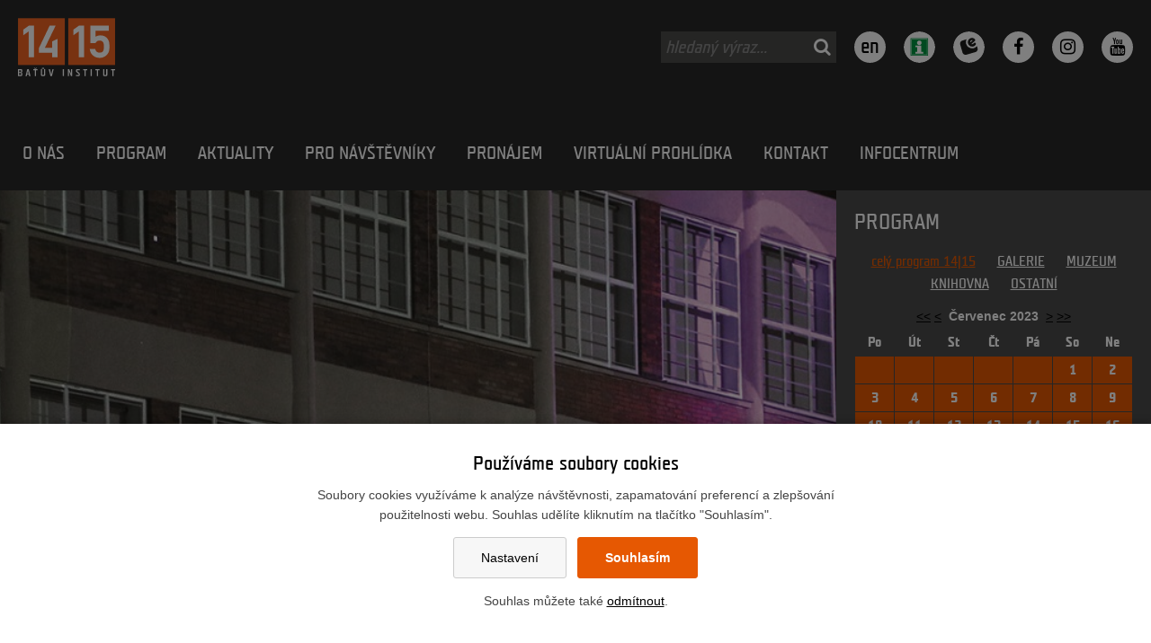

--- FILE ---
content_type: text/html; charset=UTF-8
request_url: https://www.14-15.cz/24694-actions-calendar?apv=pv1&agid=&cdate=2022-7-9&calact=ny&date=2022-7
body_size: 6739
content:
<!DOCTYPE html>
<html lang="cs"> 


<head>
<meta charset="utf-8" />
<title>14|15 BAŤŮV INSTITUT</title>
<link rel="canonical" href="https://www.14-15.cz/24694-actions-calendar">

<link rel="stylesheet" href="/wcs/templates/design/css/style.css?v7" />
<link rel="stylesheet" href="/wcs/templates/design/css/eu-cookies-2022-min.css?v2" />
<link rel="stylesheet" href="/wc-css/24694p-wcstyle.css" />

<link rel="alternate" type="application/rss+xml" title="RSS" href="//www.14-15.cz/rss.xml" />


<link rel="apple-touch-icon" sizes="180x180" href="/favicons/apple-touch-icon.png">
<link rel="icon" type="image/png" href="/favicons/favicon-32x32.png" sizes="32x32">
<link rel="icon" type="image/png" href="/favicons/favicon-16x16.png" sizes="16x16">
<link rel="manifest" href="/favicons/manifest.json">
<link rel="mask-icon" href="/favicons/safari-pinned-tab.svg" color="#e55a00">
<link rel="shortcut icon" href="/favicons/favicon.ico">
<meta name="msapplication-config" content="/favicons/browserconfig.xml">
<meta name="theme-color" content="#ffffff">

<meta name="application-name" content="14|15 BAŤŮV INSTITUT" />
<meta http-equiv="X-UA-Compatible" content="IE=edge" />
<meta name="robots" content="index,follow" />
<meta name="description" content="14|15 BAŤŮV INSTITUT - tovární budovy v Baťově areálu přetvořené do kulturního komplexu evropské úrovně. Galerie, muzeum, knihovna - vše na jednom místě. Nové možnosti pro umění v multifunkčních sálech i pod širým nebem." />
<meta name="keywords" content="Baťův institut, Zlín, 14-15, 14|15, muzeum, galerie, knihovna, výstavy, design, architektura, Baťa, expozice" />
<meta name="author" content="Emersion Software" />


<meta property="og:type" content="website" />
<meta property="og:title" content="Seznam akcí" />
<meta property="og:site_name" content="14|15 BAŤŮV INSTITUT" />
<meta property="og:url" content="https://www.14-15.cz/24694-actions-calendar?apv=pv1&agid=&cdate=2022-7-9&calact=ny&date=2022-7" />
<meta property="og:description" content="14|15 BAŤŮV INSTITUT - tovární budovy v Baťově areálu přetvořené do kulturního komplexu evropské úrovně. Galerie, muzeum, knihovna - vše na jednom místě. Nové možnosti pro umění v multifunkčních sálech i pod širým nebem." />
<meta property="og:image" content="https://www.14-15.cz/wcd/motives/default.jpg" />
 



<meta name="viewport" content="width=device-width,initial-scale=1,minimum-scale=1" />

<script src="https://ajax.googleapis.com/ajax/libs/jquery/3.5.1/jquery.min.js"></script>
</head>


<body id="page-top">


<header class="header">
<div class="header-holder clearfix">
<div class="grid-container">

    <div class="logo logo-cs" role="banner">
    <a href="//www.14-15.cz/" title="14|15 BAŤŮV INSTITUT | Zpět na úvodní stránku"><span>14|15 BAŤŮV INSTITUT</span></a>
    </div>	    
	<p class="invisible">[ <a href="#main">Přeskočit na obsah</a> ]</p>

	<ul class="menu-icons">
	<li class="menu-icon menu-icon--nav"><span>MENU</span><i class="fa fa-bars"></i></li>
    <li class="menu-icon menu-icon--langs"><a href="https://www.14-15.cz/en/">en</a></li>
	<li class="menu-icon menu-icon--search"><i class="fa fa-search"></i></li>
	</ul>
	    
        <ul class="soc-links">
	<li><a href="https://www.14-15.cz/en/" class="jazyk" title="Anglická verze">en</a></li>
   	<li><a href="https://www.14-15.cz/25060-infocentrum" class="infocentrum" title="Krajské turistické informační centrum"><span class="hidden">Krajské turistické informační centrum</span></a></li>
    <li><a href="https://ebadatelna.zlkraj.cz/" class="badatelna" title="eBadatelna Zlínského kraje"><span class="hidden">eBadatelna Zlínského kraje</span></a></li>
  	<li><a href="https://www.facebook.com/batuvinstitut" title="Facebook 14|15 BAŤŮV INSTITUT"><i class="fa fa-facebook"></i> <span class="hidden">Facebook 14|15 BAŤŮV INSTITUT</span></a></li>
	<li><a href="https://instagram.com/batuvinstitut" title="Instagram 14|15 BAŤŮV INSTITUT"><i class="fa fa-instagram"></i> <span class="hidden">Instagram 14|15 BAŤŮV INSTITUT</span></a></li>
    <li><a href="https://www.youtube.com/user/institut1415" title="Youtube 14|15 BAŤŮV INSTITUT"><i class="fa fa-youtube"></i> <span class="hidden">Youtube 14|15 BAŤŮV INSTITUT</span></a></li>
    </ul>    <form action="/455-fulltext-search-results" method="get">
          <div class="fulltext" role="search">
            <label class="invisible" for="id-search">vyhledávání:</label> 
            <input type="text" id="id-search" name="fulltext" class="inp" value="hledaný výraz..." onfocus="if (this.value=='hledaný výraz...') {this.value='';}; return true;" /><button type="submit"><i class="fa fa-search"></i> <span>hledej</span></button>
            <input type="hidden" name="vid" value="" />
          </div>
        </form>	<!-- nav-top -->
 	<nav class="nav-top-holder clearfix">

<div id="cssmenu"><ul class="nav-top"><li class="has-sub plus"><a href="https://www.14-15.cz/24746-o-nas"><span>O nás</span></a></li><li class="has-sub plus"><a href="https://www.14-15.cz/program"><span>Program</span></a></li><li><a href="https://www.14-15.cz/24864-aktuality"><span>Aktuality</span></a></li><li class="has-sub plus"><a href="https://www.14-15.cz/24865-pro-navstevniky"><span>Pro návštěvníky</span></a></li><li class="has-sub plus"><a href="https://www.14-15.cz/24866-pronajem"><span>Pronájem</span></a></li><li class="has-sub plus"><a href="https://www.14-15.cz/24995-virtualni-prohlidka"><span>Virtuální prohlídka</span></a></li><li><a href="https://www.14-15.cz/25001-kontakt"><span>Kontakt</span></a></li><li class="has-sub plus"><a href="https://www.14-15.cz/25060-infocentrum"><span>INFOCENTRUM</span></a></li></ul></div></nav>
<!-- .nav-top-holder -->
</div>    
</div>
</header>
<!-- .header -->
    



<div class="motive clearfix" style="background-image:url(/wcd/motives/bi_motiv_1300.jpg);">
    	<div class="program">

<h2 class="section">PROGRAM</h2>


<ul class="program__section">
<li><a class="cal-selected" href="/24863?apv=pv1&amp;agid=32">celý program 14|15</a></li>
<li><a href="/24884?apv=pv1&amp;agid=35&amp;cdate=2022-7-9">GALERIE</a></li>
<li><a href="/24885?apv=pv1&amp;agid=36&amp;cdate=2022-7-9">MUZEUM</a></li>
<li><a href="/24886?apv=pv1&amp;agid=37&amp;cdate=2022-7-9">KNIHOVNA</a></li>
<li><a href="/24888?apv=pv1&amp;agid=38&amp;cdate=2022-7-9">OSTATNÍ</a></li>
</ul>
<br>
<div class="object cal"><div class="object-holder"><div class="cal-nav">
      <a role="button" aria-label="prev" href="/24694-actions-calendar?apv=pv1&agid=&cdate=2022-7-9&amp;calact=by&amp;date=2023-7#actionCallendar">&lt;&lt;</a> <a href="/24694-actions-calendar?apv=pv1&agid=&cdate=2022-7-9&amp;calact=bm&amp;date=2023-7#actionCallendar">&lt;</a> &nbsp;<strong>Červenec 2023</strong>&nbsp; 
      <a role="button" aria-label="next" href="/24694-actions-calendar?apv=pv1&agid=&cdate=2022-7-9&amp;calact=nm&amp;date=2023-7#actionCallendar">&gt;</a> <a href="/24694-actions-calendar?apv=pv1&agid=&cdate=2022-7-9&amp;calact=ny&amp;date=2023-7#actionCallendar">&gt;&gt;</a></div>
<table id="actionCallendar"><tr><th>Po</th><th>Út</th><th>St</th><th>Čt</th><th>Pá</th><th>So</th><th>Ne</th></tr>
<tr><td> </td><td> </td><td> </td><td> </td><td> </td><td class="weekend action_exists "><a href="/24694-actions-calendar?calact=ny&amp;date=2022-7&amp;apv=pv1&amp;agid=&amp;cdate=2023-7-1">1</a></td><td class="weekend action_exists "><a href="/24694-actions-calendar?calact=ny&amp;date=2022-7&amp;apv=pv1&amp;agid=&amp;cdate=2023-7-2">2</a></td></tr>
<tr><td class="action_exists "><a href="/24694-actions-calendar?calact=ny&amp;date=2022-7&amp;apv=pv1&amp;agid=&amp;cdate=2023-7-3">3</a></td><td class="action_exists "><a href="/24694-actions-calendar?calact=ny&amp;date=2022-7&amp;apv=pv1&amp;agid=&amp;cdate=2023-7-4">4</a></td><td class="action_exists "><a href="/24694-actions-calendar?calact=ny&amp;date=2022-7&amp;apv=pv1&amp;agid=&amp;cdate=2023-7-5">5</a></td><td class="action_exists "><a href="/24694-actions-calendar?calact=ny&amp;date=2022-7&amp;apv=pv1&amp;agid=&amp;cdate=2023-7-6">6</a></td><td class="action_exists "><a href="/24694-actions-calendar?calact=ny&amp;date=2022-7&amp;apv=pv1&amp;agid=&amp;cdate=2023-7-7">7</a></td><td class="weekend action_exists "><a href="/24694-actions-calendar?calact=ny&amp;date=2022-7&amp;apv=pv1&amp;agid=&amp;cdate=2023-7-8">8</a></td><td class="weekend action_exists "><a href="/24694-actions-calendar?calact=ny&amp;date=2022-7&amp;apv=pv1&amp;agid=&amp;cdate=2023-7-9">9</a></td></tr>
<tr><td class="action_exists "><a href="/24694-actions-calendar?calact=ny&amp;date=2022-7&amp;apv=pv1&amp;agid=&amp;cdate=2023-7-10">10</a></td><td class="action_exists "><a href="/24694-actions-calendar?calact=ny&amp;date=2022-7&amp;apv=pv1&amp;agid=&amp;cdate=2023-7-11">11</a></td><td class="action_exists "><a href="/24694-actions-calendar?calact=ny&amp;date=2022-7&amp;apv=pv1&amp;agid=&amp;cdate=2023-7-12">12</a></td><td class="action_exists "><a href="/24694-actions-calendar?calact=ny&amp;date=2022-7&amp;apv=pv1&amp;agid=&amp;cdate=2023-7-13">13</a></td><td class="action_exists "><a href="/24694-actions-calendar?calact=ny&amp;date=2022-7&amp;apv=pv1&amp;agid=&amp;cdate=2023-7-14">14</a></td><td class="weekend action_exists "><a href="/24694-actions-calendar?calact=ny&amp;date=2022-7&amp;apv=pv1&amp;agid=&amp;cdate=2023-7-15">15</a></td><td class="weekend action_exists "><a href="/24694-actions-calendar?calact=ny&amp;date=2022-7&amp;apv=pv1&amp;agid=&amp;cdate=2023-7-16">16</a></td></tr>
<tr><td class="action_exists "><a href="/24694-actions-calendar?calact=ny&amp;date=2022-7&amp;apv=pv1&amp;agid=&amp;cdate=2023-7-17">17</a></td><td class="action_exists "><a href="/24694-actions-calendar?calact=ny&amp;date=2022-7&amp;apv=pv1&amp;agid=&amp;cdate=2023-7-18">18</a></td><td class="action_exists "><a href="/24694-actions-calendar?calact=ny&amp;date=2022-7&amp;apv=pv1&amp;agid=&amp;cdate=2023-7-19">19</a></td><td class="action_exists "><a href="/24694-actions-calendar?calact=ny&amp;date=2022-7&amp;apv=pv1&amp;agid=&amp;cdate=2023-7-20">20</a></td><td class="action_exists "><a href="/24694-actions-calendar?calact=ny&amp;date=2022-7&amp;apv=pv1&amp;agid=&amp;cdate=2023-7-21">21</a></td><td class="weekend action_exists "><a href="/24694-actions-calendar?calact=ny&amp;date=2022-7&amp;apv=pv1&amp;agid=&amp;cdate=2023-7-22">22</a></td><td class="weekend action_exists "><a href="/24694-actions-calendar?calact=ny&amp;date=2022-7&amp;apv=pv1&amp;agid=&amp;cdate=2023-7-23">23</a></td></tr>
<tr><td class="action_exists "><a href="/24694-actions-calendar?calact=ny&amp;date=2022-7&amp;apv=pv1&amp;agid=&amp;cdate=2023-7-24">24</a></td><td class="action_exists "><a href="/24694-actions-calendar?calact=ny&amp;date=2022-7&amp;apv=pv1&amp;agid=&amp;cdate=2023-7-25">25</a></td><td class="action_exists "><a href="/24694-actions-calendar?calact=ny&amp;date=2022-7&amp;apv=pv1&amp;agid=&amp;cdate=2023-7-26">26</a></td><td class="action_exists "><a href="/24694-actions-calendar?calact=ny&amp;date=2022-7&amp;apv=pv1&amp;agid=&amp;cdate=2023-7-27">27</a></td><td class="action_exists "><a href="/24694-actions-calendar?calact=ny&amp;date=2022-7&amp;apv=pv1&amp;agid=&amp;cdate=2023-7-28">28</a></td><td class="weekend action_exists "><a href="/24694-actions-calendar?calact=ny&amp;date=2022-7&amp;apv=pv1&amp;agid=&amp;cdate=2023-7-29">29</a></td><td class="weekend action_exists "><a href="/24694-actions-calendar?calact=ny&amp;date=2022-7&amp;apv=pv1&amp;agid=&amp;cdate=2023-7-30">30</a></td></tr>
<tr><td class="action_exists "><a href="/24694-actions-calendar?calact=ny&amp;date=2022-7&amp;apv=pv1&amp;agid=&amp;cdate=2023-7-31">31</a></td><td> </td><td> </td><td> </td><td> </td><td class="weekend"> </td><td class="weekend"> </td></tr>
</table></div></div></div>

</div>
<!-- .motive-->



<main id="main">
<div class="event-boxes"><div class="event-box"><div class="event-box__image"><a href="https://www.14-15.cz/57a-princip-bata" class="dim"><img src="/wcd/events/2017/princip-bata.jpg" alt="" title="" /><div class="event-box__arrow"></div></a></div><div class="event-box__content"><p class="event-box__date"> 1. 5. 2013 -  1. 1. 2100</p><p class="event-box__category"><strong></strong></p><h3 class="event-box__title"><a href="https://www.14-15.cz/57a-princip-bata">PRINCIP BAŤA: DNES FANTAZIE, ZÍTRA SKUTEČNOST</a></h3><div class="event-box__perex"><p><span>Expozice představuje tři témata: historii firmy Baťa od jejího vzniku do roku 1948, filmové ateliéry Zlín a jejich tvůrce a příběhy cestovatelů Hanzelky, Zikmunda a dalších.</span></p>
<p> </p></div></div></div><div class="event-box"><div class="event-box__image"><a href="https://www.14-15.cz/1464a-hlavu-vzhuru-furt-se-de" class="dim"><img src="/wcd/akce/2022-brezen_duben/hlavu-vzhuru_furt-se-de.jpg" alt="" title="" /><div class="event-box__arrow"></div></a></div><div class="event-box__content"><p class="event-box__date"> 25. 3. 2022 -  28. 8. 2022</p><p class="event-box__category"><strong></strong></p><h3 class="event-box__title"><a href="https://www.14-15.cz/1464a-hlavu-vzhuru-furt-se-de">HLAVU VZHŮRU! FURT SE DE!</a></h3><div class="event-box__perex"><p>Výstava věnovaná životu a dílu Marie Fischerové-Kvěchové.</p></div></div></div><div class="event-box"><div class="event-box__image"><a href="https://www.14-15.cz/1559a-milan-kundera-neztracen-v-prekladech" class="dim"><img src="/wcd/akce/2022-cervenec_srpen/kundera_neztracen.jpg" alt="" title="" /><div class="event-box__arrow"></div></a></div><div class="event-box__content"><p class="event-box__date"> 29. 6. 2022 -  18. 8. 2022</p><p class="event-box__category"><strong></strong></p><h3 class="event-box__title"><a href="https://www.14-15.cz/1559a-milan-kundera-neztracen-v-prekladech">MILAN KUNDERA (NEZTRACEN) V PŘEKLADECH </a></h3><div class="event-box__perex"><p>Výstava věnovaná spisovateli Milanu Kunderovi.</p></div></div></div><div class="event-box"><div class="event-box__image"><a href="https://www.14-15.cz/1590a-letni-dobrodruzstvi-v-muzeu" class="dim"><img src="/wcd/ktic/akce/2022/letni-dobrodruzstvi-v-muzeu.jpg" alt="" title="" /><div class="event-box__arrow"></div></a></div><div class="event-box__content"><p class="event-box__date"> 1. 7. 2022 -  31. 8. 2022</p><p class="event-box__category"><strong></strong></p><h3 class="event-box__title"><a href="https://www.14-15.cz/1590a-letni-dobrodruzstvi-v-muzeu">LETNÍ DOBRODRUŽSTVÍ V MUZEU</a></h3><div class="event-box__perex"><p>Také během letošních prázdnin si můžete zpestřit návštěvu poboček Muzea regionu Valašsko oblíbenou pátrací hrou po pokladu.</p></div></div></div><div class="event-box"><div class="event-box__image"><a href="https://www.14-15.cz/65a-prostor-zlin-rady-videni" class="dim"><img src="/wcd/akce/cerven-2017/prostorzln.jpg" alt="" title="" /><div class="event-box__arrow"></div></a></div><div class="event-box__content"><p class="event-box__date"> 1. 5. 2013 -  12. 11. 2023</p><p class="event-box__category"><strong></strong></p><h3 class="event-box__title"><a href="https://www.14-15.cz/65a-prostor-zlin-rady-videni">PROSTOR ZLÍN | ŘÁDY VIDĚNÍ</a></h3><div class="event-box__perex"><p>Stálá expozice představuje vlastní sbírky a odborné zaměření instituce.</p></div></div></div><div class="event-box"><div class="event-box__image"><a href="https://www.14-15.cz/58a-frantisek-bartos" class="dim"><img src="/wcd/events/2017/frantisek-bartos.jpg" alt="" title="" /><div class="event-box__arrow"></div></a></div><div class="event-box__content"><p class="event-box__date"> 12. 6. 2013 -  1. 1. 2100</p><p class="event-box__category"><strong></strong></p><h3 class="event-box__title"><a href="https://www.14-15.cz/58a-frantisek-bartos">FRANTIŠEK BARTOŠ: PEDAGOG, JAZYKOVĚDEC, ETNOGRAF</a></h3><div class="event-box__perex"><p>Stálá expozice rodáka předbaťovského Zlínska a významné české osobnosti druhé poloviny 19. století.</p></div></div></div><div class="event-box"><div class="event-box__image"><a href="https://www.14-15.cz/1252a-kromeriz-v-soukoli-dejin-1848-1948" class="dim"><img src="/wcd/ktic/akce/2021/kromeriz-v-soukoli-dejin-1848-1948.jpg" alt="" title="" /><div class="event-box__arrow"></div></a></div><div class="event-box__content"><p class="event-box__date"> 1. 1. 2021 -  31. 12. 2100</p><p class="event-box__category"><strong></strong></p><h3 class="event-box__title"><a href="https://www.14-15.cz/1252a-kromeriz-v-soukoli-dejin-1848-1948">KROMĚŘÍŽ V SOUKOLÍ DĚJIN 1848–1948</a></h3><div class="event-box__perex"><p>Nová interaktivní expozice Muzea Kroměřížska.</p></div></div></div><div class="event-box"><div class="event-box__image"><a href="https://www.14-15.cz/1253a-pamatnik-maxe-svabinskeho" class="dim"><img src="/wcd/ktic/akce/2021/pamatnik-maxe-svabinskeho.jpg" alt="" title="" /><div class="event-box__arrow"></div></a></div><div class="event-box__content"><p class="event-box__date"> 1. 1. 2021 -  31. 12. 2100</p><p class="event-box__category"><strong></strong></p><h3 class="event-box__title"><a href="https://www.14-15.cz/1253a-pamatnik-maxe-svabinskeho">PAMÁTNÍK MAXE ŠVABINSKÉHO</a></h3><div class="event-box__perex"><p>Více než 130 originálních děl Maxe Švabinského v Muzeu Kroměřížska.</p></div></div></div><div class="event-box"><div class="event-box__image"><a href="https://www.14-15.cz/1254a-strazci-casu" class="dim"><img src="/wcd/ktic/akce/2021/strazci-casu.jpg" alt="" title="" /><div class="event-box__arrow"></div></a></div><div class="event-box__content"><p class="event-box__date"> 1. 1. 2021 -  31. 12. 2100</p><p class="event-box__category"><strong></strong></p><h3 class="event-box__title"><a href="https://www.14-15.cz/1254a-strazci-casu">STRÁŽCI ČASU</a></h3><div class="event-box__perex"><p>Expozice hodin v Muzeu Kroměřížska.</p></div></div></div><div class="event-box"><div class="event-box__image"><a href="https://www.14-15.cz/1314a-poklady-stare-pudy" class="dim"><img src="/wcd/ktic/akce/2021/muzeum_kromeriz_poklady_zpudy.jpg" alt="" title="" /><div class="event-box__arrow"></div></a></div><div class="event-box__content"><p class="event-box__date"> 1. 7. 2021 -  31. 12. 2100</p><p class="event-box__category"><strong></strong></p><h3 class="event-box__title"><a href="https://www.14-15.cz/1314a-poklady-stare-pudy">POKLADY STARÉ PŮDY</a></h3><div class="event-box__perex"><p>Interaktivní expozice v Muzeu Kroměřížska.</p></div></div></div><div class="event-box"><div class="event-box__image"><a href="https://www.14-15.cz/1315a-historie-ukryta-pod-dlazbou-mesta" class="dim"><img src="/wcd/ktic/akce/2021/historie-ukryta-pod-dlazbou-mesta_muzeum-kromeriz.jpg" alt="" title="" /><div class="event-box__arrow"></div></a></div><div class="event-box__content"><p class="event-box__date"> 1. 7. 2021 -  31. 12. 2100</p><p class="event-box__category"><strong></strong></p><h3 class="event-box__title"><a href="https://www.14-15.cz/1315a-historie-ukryta-pod-dlazbou-mesta">HISTORIE UKRYTÁ POD DLAŽBOU MĚSTA </a></h3><div class="event-box__perex"><p>Expozice v Muzeu Kroměřížska umístěná v tajuplném sklepení podává kulturně-historický obraz města Kroměříže od jeho vzniku do raného novověku.</p></div></div></div><div class="event-box"><div class="event-box__image"><a href="https://www.14-15.cz/1365a-masky-kostymy-maskary" class="dim"><img src="/wcd/akce/2021-zari-rijen/masky-kostymy-muzeum-luhacovice.jpg" alt="Muzeum jihovýchodní Moravy ve Zlíně " title="Muzeum jihovýchodní Moravy ve Zlíně " /><div class="event-box__arrow"></div></a></div><div class="event-box__content"><p class="event-box__date"> 7. 10. 2021 -  18. 9. 2022</p><p class="event-box__category"><strong></strong></p><h3 class="event-box__title"><a href="https://www.14-15.cz/1365a-masky-kostymy-maskary">MASKY, KOSTÝMY, MAŠKARY</a></h3><div class="event-box__perex"><p>Nová výstava v Muzeu luhačovického Zálesí. </p></div></div></div><div class="event-box"><div class="event-box__image"><a href="https://www.14-15.cz/1947a-unikovky-s-knihovnou" class="dim"><img src="/wcd/akce/2023-cervenec-srpen/unikovka-s-knihovnou.jpg" alt="Krajská knihovna Františka Bartoše ve Zlíně" title="Krajská knihovna Františka Bartoše ve Zlíně" /><div class="event-box__arrow"></div></a></div><div class="event-box__content"><p class="event-box__date"> 1. 1. 2022 -  30. 12. 2025</p><p class="event-box__category"><strong></strong></p><h3 class="event-box__title"><a href="https://www.14-15.cz/1947a-unikovky-s-knihovnou">ÚNIKOVKY S KNIHOVNOU</a></h3><div class="event-box__perex"><p><span>Nabídka únikových her.</span></p></div></div></div><div class="event-box"><div class="event-box__image"><a href="https://www.14-15.cz/1480a-jantar-ze-studlova-klenot-moravskych-karpat" class="dim"><img src="/wcd/akce/2022-brezen_duben/jantar-ze-studlova.jpg" alt="" title="" /><div class="event-box__arrow"></div></a></div><div class="event-box__content"><p class="event-box__date"> 2. 4. 2022 -  30. 10. 2022</p><p class="event-box__category"><strong></strong></p><h3 class="event-box__title"><a href="https://www.14-15.cz/1480a-jantar-ze-studlova-klenot-moravskych-karpat">JANTAR ZE ŠTUDLOVA, KLENOT MORAVSKÝCH KARPAT</a></h3><div class="event-box__perex"><p>Výstava v interiéru hradu Malenovice</p></div></div></div><div class="event-box"><div class="event-box__image"><a href="https://www.14-15.cz/1481a-jaroslav-kozeluha-poutnik-moravskou-krajinou" class="dim"><img src="/wcd/akce/2022-brezen_duben/kozeluha.jpg" alt="" title="" /><div class="event-box__arrow"></div></a></div><div class="event-box__content"><p class="event-box__date"> 9. 4. 2022 -  30. 10. 2022</p><p class="event-box__category"><strong></strong></p><h3 class="event-box__title"><a href="https://www.14-15.cz/1481a-jaroslav-kozeluha-poutnik-moravskou-krajinou">JAROSLAV KOŽELUHA – POUTNÍK MORAVSKOU KRAJINOU </a></h3><div class="event-box__perex"><p>Výstava v hradní hájence</p></div></div></div><div class="event-box"><div class="event-box__image"><a href="https://www.14-15.cz/1511a-dominik-fey-stavitelem-na-prelomu-doby" class="dim"><img src="/wcd/akce/2022-kveten_cerven/fey.jpg" alt="" title="" /><div class="event-box__arrow"></div></a></div><div class="event-box__content"><p class="event-box__date"> 11. 5. 2022 -  31. 7. 2022</p><p class="event-box__category"><strong></strong></p><h3 class="event-box__title"><a href="https://www.14-15.cz/1511a-dominik-fey-stavitelem-na-prelomu-doby">DOMINIK FEY – STAVITELEM NA PŘELOMU DOBY</a></h3><div class="event-box__perex"><p>Výstava návštěvníka seznámí s životem a dílem architekta a stavitele Dominika Feye.</p></div></div></div></div><ul class="pager clearfix"> <li><a href="#" class="current-page">1</a></li><li><a href="/24694-actions-calendar?apv=pv1&cdate=2022-7-9&calact=ny&date=2022-7&page=2">2</a></li>  <li><a href="/24694-actions-calendar?apv=pv1&cdate=2022-7-9&calact=ny&date=2022-7&page=2">Následující</a></li> <li><a href="/24694-actions-calendar?apv=pv1&cdate=2022-7-9&calact=ny&date=2022-7&page=2">&gt;&gt;</a></li> </ul><p> </p>
<p> </p>
<p> </p></main>



<footer class="footer">
<div class="footer-holder clearfix">
<div class="cblock my-footer">
<div class="grid-container">



<div class="fx-container fx-space-between">

<div class="fx-item fx-25g fx-25g-m fx-100-s">
	<h2>Otevírací doba galerie a muzea</h2>
<!--
	<ul class="ul-no-list">
	<li>Pondělí: ZAVŘENO</li>
	<li>Úterý - neděle: 10.00-18.00</li>
	</ul>
-->
	<table style="width: 100%">
    	<tr><td style="white-space: nowrap;">Pondělí:</td><td style="white-space: nowrap;">ZAVŘENO</td></tr>
    	<tr><td style="white-space: nowrap;">Úterý - neděle:</td><td style="white-space: nowrap;">10.00-18.00</td></tr>
    </table>
    
    <h2>Otevírací doba knihovny</h2>
<!--
	<ul class="ul-no-list">
    <li>Po, út, čt, pá: 09.00-18.00</li>
    <li>Středa: 12.00-18.00</li>
    <li>Sobota: 09.00-12.00*</li>
    <li>Neděle: ZAVŘENO</li>
    <li>*Podrobnosti a změny na kfbz.cz/provozni-doba</li>
	</ul>
-->
    <table style="width: 100%">
    	<tr><td style="white-space: nowrap;">Po, út, čt, pá:</td><td style="white-space: nowrap;">09.00-18.00</td></tr>
        <tr><td style="white-space: nowrap;">Středa:</td><td style="white-space: nowrap;">12.00-18.00</td></tr>
        <tr><td style="white-space: nowrap;">Sobota:</td><td style="white-space: nowrap;">09.00-12.00*</td></tr>
        <tr><td style="white-space: nowrap;">Neděle:</td><td style="white-space: nowrap;">ZAVŘENO</td></tr>
    	<tr><td style="white-space: nowrap;">*Podrobnosti a změny:</td><td style="white-space: nowrap;"><a href="https://www.kfbz.cz/provozni-doba/">kfbz.cz/provozni-doba</a></td></tr>
    </table>
</div>

<div class="fx-item fx-25g fx-25g-m fx-100-s">
	<h2>Informace návštěvníkům</h2>
	<p>
    +420 573 032 111<br />
    +420 573 032 115<br />
	<a href="mailto:info@14-15.cz">info@14-15.cz</a>
	</p>
    <p>
    <form action="https://vstupenky.14-15.cz/" method="post" target="_blank">
    	<input value="Prodej e-vstupenek" name="rezervace" class="button" style="font-family: Teuton Normal CE,sans-serif; font-size: 1.3em; color: #ffffff; cursor: pointer; vertical-align: middle;" type="submit">
    </form>
    </p>
    <p>
    <a href="/24913-zpracovani-osobnich-udaju">Zpracování osobních údajů</a><br>
    <a href="?cookie-bar=1">Nastavení cookies</a>
    </p>
</div>

<div class="fx-item fx-25g fx-25g-m fx-100-s">
	<h2></h2>

	
</div>

<div class="fx-item fx-25g fx-25g-m fx-100-s">
	<ul class="my-footer__icons ul-centered-list">
    <li><a href="http://www.galeriezlin.cz/"><img src="/wcd/blocks/paticka/galerie.png" alt="" /><br />GALERIE</a></li>
    <li><a href="http://www.muzeum-zlin.cz/"><img src="/wcd/blocks/paticka/muzeum.png" alt="" /><br />MUZEUM</a></li>
    <li><a href="http://www.kfbz.cz/"><img src="/wcd/blocks/paticka/knihovna.png" alt="" /><br />KNIHOVNA</a></li>
    </ul>
</div>

</div>
<!-- .fx-container -->



</div>
</div>
<!-- .my-footer -->


<script id="mcjs">!function(c,h,i,m,p){m=c.createElement(h),p=c.getElementsByTagName(h)[0],m.async=1,m.src=i,p.parentNode.insertBefore(m,p)}(document,"script","https://chimpstatic.com/mcjs-connected/js/users/a414407fe2ae6fd9b27eaa43d/ac1c6ca41e26b940ee53aad5e.js");</script>

<div class="project clearfix">
	<p style="color: #ffffff">Tento <a href="http://rop.14-15.cz/">projekt</a> byl spolufinancován z dotačního programu ROP NUTS 2 Střední Morava </p>
    <ul class="project-list clearfix">
	<li><a href="http://www.14-15.cz" class="dim"><img src="/wcd/blocks/paticka/logo1415.png" alt="14|15 Baťův institut" /></a></li>
    <li><a href="http://www.kr-zlinsky.cz" class="dim"><img src="/wcd/blocks/paticka/znak-zk.png" alt="Zlínský kraj" /></a></li>   
    
    </ul>
</div>




<div class="copyright">
2024 © 14|15 BAŤŮV INSTITUT
</div>





</div>
</footer>
<!-- .footer -->



<div class="page-top"><a href="#page-top"><span></span></a></div>


<script src="/wcs/templates/design/js/main.min.js?v2"></script>
<script src="/wcs/templates/design/js/jquery-colorbox/i18n/jquery.colorbox-cs.js"></script>
<!-- Google tag (gtag.js) --> 
<script async src="https://www.googletagmanager.com/gtag/js?id=G-9T1XL4EX4R"></script> 
<script>
window.dataLayer = window.dataLayer || [];
function gtag(){dataLayer.push(arguments);}

gtag('consent', 'default', {
  'ad_storage': 'denied',
  'analytics_storage': 'denied',
  'ad_user_data': 'denied',
  'ad_personalization': 'denied'});

gtag('js', new Date());
gtag('config', 'G-9T1XL4EX4R');
</script>
	<div id="cookies-bar" class="snippet"><div class="cookies-splash"></div>

<div class="cookies cookies-bar">        
	<div class="cookies-bar__holder">
	
		<h3 class="cookies-bar__title">                    
			Používáme soubory cookies
		</h3>
		<p class="cookies-bar__desc"> 
			Soubory cookies využíváme k analýze návštěvnosti, zapamatování preferencí a zlepšování použitelnosti webu.
            Souhlas udělíte kliknutím na tlačítko "Souhlasím".
		</p>      
		<p class="cookies-bar__desc">
			<a href="?signal=openCookiesDetailWindow" class="cookies-btn cookies-btn--bar e-ajax-link">                        
				Nastavení
			</a>
			
            <a href="?signal=acceptAll" class="cookies-btn cookies-btn--bar cookies-btn--ok e-ajax-link">                
				Souhlasím
			</a>
		</p>
		<p class="cookies-bar__desc">
    		Souhlas můžete také <a href="?signal=disableAll">odmítnout</a>.
    	</p>
    
    </div>  
</div></div>
</body>
</html><!-- Generate 0,013838 second -->

--- FILE ---
content_type: text/css
request_url: https://www.14-15.cz/wcs/templates/design/css/style.css?v7
body_size: 11826
content:
@charset "UTF-8";
/*! Project: 14-15.cz | Version: 3.9.71 | Author: Emersion Software */@import "https://cdnjs.cloudflare.com/ajax/libs/font-awesome/4.7.0/css/font-awesome.min.css";@font-face{font-family:"Teuton Normal CE";src:url("../fonts/subset-TeutonNormalCE-Bold.eot");src:url("../fonts/subset-TeutonNormalCE-Bold.eot?#iefix") format("embedded-opentype"),url("../fonts/subset-TeutonNormalCE-Bold.woff2") format("woff2"),url("../fonts/subset-TeutonNormalCE-Bold.woff") format("woff"),url("../fonts/subset-TeutonNormalCE-Bold.ttf") format("truetype");font-weight:bold;font-style:normal}@font-face{font-family:"Teuton Normal CE";src:url("../fonts/subset-TeutonNormalCE.eot");src:url("../fonts/subset-TeutonNormalCE.eot?#iefix") format("embedded-opentype"),url("../fonts/subset-TeutonNormalCE.woff2") format("woff2"),url("../fonts/subset-TeutonNormalCE.woff") format("woff"),url("../fonts/subset-TeutonNormalCE.ttf") format("truetype");font-weight:normal;font-style:normal}
/*! normalize.css v5.0.0 | MIT License | github.com/necolas/normalize.css */html{font-family:sans-serif;line-height:1.15;-ms-text-size-adjust:100%;-webkit-text-size-adjust:100%}body{margin:0}article,aside,footer,header,nav,section{display:block}h1{font-size:2em;margin:0.67em 0}figcaption,figure,main{display:block}figure{margin:1em 40px}hr{box-sizing:content-box;height:0;overflow:visible}pre{font-family:monospace,monospace;font-size:1em}a{background-color:transparent;-webkit-text-decoration-skip:objects}a:active,a:hover{outline-width:0}abbr[title]{border-bottom:none;text-decoration:underline;text-decoration:underline dotted}b,strong{font-weight:inherit}b,strong{font-weight:bolder}code,kbd,samp{font-family:monospace,monospace;font-size:1em}dfn{font-style:italic}mark{background-color:#ff0;color:#000}small{font-size:80%}sub,sup{font-size:75%;line-height:0;position:relative;vertical-align:baseline}sub{bottom:-0.25em}sup{top:-0.5em}audio,video{display:inline-block}audio:not([controls]){display:none;height:0}img{border-style:none}svg:not(:root){overflow:hidden}button,input,optgroup,select,textarea{font-family:sans-serif;font-size:100%;line-height:1.15;margin:0}button,input{overflow:visible}button,select{text-transform:none}[type=reset],[type=submit],button,html [type=button]{-webkit-appearance:button}[type=button]::-moz-focus-inner,[type=reset]::-moz-focus-inner,[type=submit]::-moz-focus-inner,button::-moz-focus-inner{border-style:none;padding:0}[type=button]:-moz-focusring,[type=reset]:-moz-focusring,[type=submit]:-moz-focusring,button:-moz-focusring{outline:1px dotted ButtonText}fieldset{border:1px solid #c0c0c0;margin:0 2px;padding:0.35em 0.625em 0.75em}legend{box-sizing:border-box;color:inherit;display:table;max-width:100%;padding:0;white-space:normal}progress{display:inline-block;vertical-align:baseline}textarea{overflow:auto}[type=checkbox],[type=radio]{box-sizing:border-box;padding:0}[type=number]::-webkit-inner-spin-button,[type=number]::-webkit-outer-spin-button{height:auto}[type=search]{-webkit-appearance:textfield;outline-offset:-2px}[type=search]::-webkit-search-cancel-button,[type=search]::-webkit-search-decoration{-webkit-appearance:none}::-webkit-file-upload-button{-webkit-appearance:button;font:inherit}details,menu{display:block}summary{display:list-item}canvas{display:inline-block}template{display:none}[hidden]{display:none}@media screen and (max-width:400px){@-ms-viewport{width:320px}}@media screen{.clear{clear:both;display:block;overflow:hidden;visibility:hidden;width:0;height:0}.clearfix:after,.clearfix:before,.grid-container:after,.grid-container:before{content:".";display:block;overflow:hidden;visibility:hidden;font-size:0;line-height:0;width:0;height:0}.clearfix:after,.grid-container:after{clear:both}.grid-container{margin-left:auto;margin-right:auto;max-width:1200px;padding-left:10px;padding-right:10px}.grid-5,.grid-10,.grid-15,.grid-20,.grid-25,.grid-30,.grid-33,.grid-35,.grid-40,.grid-45,.grid-50,.grid-55,.grid-60,.grid-65,.grid-66,.grid-70,.grid-75,.grid-80,.grid-85,.grid-90,.grid-95,.grid-100,.mobile-grid-5,.mobile-grid-10,.mobile-grid-15,.mobile-grid-20,.mobile-grid-25,.mobile-grid-30,.mobile-grid-33,.mobile-grid-35,.mobile-grid-40,.mobile-grid-45,.mobile-grid-50,.mobile-grid-55,.mobile-grid-60,.mobile-grid-65,.mobile-grid-66,.mobile-grid-70,.mobile-grid-75,.mobile-grid-80,.mobile-grid-85,.mobile-grid-90,.mobile-grid-95,.mobile-grid-100,.tablet-grid-5,.tablet-grid-10,.tablet-grid-15,.tablet-grid-20,.tablet-grid-25,.tablet-grid-30,.tablet-grid-33,.tablet-grid-35,.tablet-grid-40,.tablet-grid-45,.tablet-grid-50,.tablet-grid-55,.tablet-grid-60,.tablet-grid-65,.tablet-grid-66,.tablet-grid-70,.tablet-grid-75,.tablet-grid-80,.tablet-grid-85,.tablet-grid-90,.tablet-grid-95,.tablet-grid-100{-webkit-box-sizing:border-box;-moz-box-sizing:border-box;box-sizing:border-box;padding-left:10px;padding-right:10px}.grid-parent{padding-left:0;padding-right:0}body{min-width:320px}}@media screen and (max-width:767px){.mobile-grid-100:after,.mobile-grid-100:before{content:".";display:block;overflow:hidden;visibility:hidden;font-size:0;line-height:0;width:0;height:0}.mobile-grid-100:after{clear:both}.mobile-pull-5,.mobile-pull-10,.mobile-pull-15,.mobile-pull-20,.mobile-pull-25,.mobile-pull-30,.mobile-pull-33,.mobile-pull-35,.mobile-pull-40,.mobile-pull-45,.mobile-pull-50,.mobile-pull-55,.mobile-pull-60,.mobile-pull-65,.mobile-pull-66,.mobile-pull-70,.mobile-pull-75,.mobile-pull-80,.mobile-pull-85,.mobile-pull-90,.mobile-pull-95,.mobile-push-5,.mobile-push-10,.mobile-push-15,.mobile-push-20,.mobile-push-25,.mobile-push-30,.mobile-push-33,.mobile-push-35,.mobile-push-40,.mobile-push-45,.mobile-push-50,.mobile-push-55,.mobile-push-60,.mobile-push-65,.mobile-push-66,.mobile-push-70,.mobile-push-75,.mobile-push-80,.mobile-push-85,.mobile-push-90,.mobile-push-95{position:relative}.hide-on-mobile{display:none!important}.mobile-grid-5{float:left;width:5%}.mobile-prefix-5{margin-left:5%}.mobile-suffix-5{margin-right:5%}.mobile-push-5{left:5%}.mobile-pull-5{left:-5%}.mobile-grid-10{float:left;width:10%}.mobile-prefix-10{margin-left:10%}.mobile-suffix-10{margin-right:10%}.mobile-push-10{left:10%}.mobile-pull-10{left:-10%}.mobile-grid-15{float:left;width:15%}.mobile-prefix-15{margin-left:15%}.mobile-suffix-15{margin-right:15%}.mobile-push-15{left:15%}.mobile-pull-15{left:-15%}.mobile-grid-20{float:left;width:20%}.mobile-prefix-20{margin-left:20%}.mobile-suffix-20{margin-right:20%}.mobile-push-20{left:20%}.mobile-pull-20{left:-20%}.mobile-grid-25{float:left;width:25%}.mobile-prefix-25{margin-left:25%}.mobile-suffix-25{margin-right:25%}.mobile-push-25{left:25%}.mobile-pull-25{left:-25%}.mobile-grid-30{float:left;width:30%}.mobile-prefix-30{margin-left:30%}.mobile-suffix-30{margin-right:30%}.mobile-push-30{left:30%}.mobile-pull-30{left:-30%}.mobile-grid-35{float:left;width:35%}.mobile-prefix-35{margin-left:35%}.mobile-suffix-35{margin-right:35%}.mobile-push-35{left:35%}.mobile-pull-35{left:-35%}.mobile-grid-40{float:left;width:40%}.mobile-prefix-40{margin-left:40%}.mobile-suffix-40{margin-right:40%}.mobile-push-40{left:40%}.mobile-pull-40{left:-40%}.mobile-grid-45{float:left;width:45%}.mobile-prefix-45{margin-left:45%}.mobile-suffix-45{margin-right:45%}.mobile-push-45{left:45%}.mobile-pull-45{left:-45%}.mobile-grid-50{float:left;width:50%}.mobile-prefix-50{margin-left:50%}.mobile-suffix-50{margin-right:50%}.mobile-push-50{left:50%}.mobile-pull-50{left:-50%}.mobile-grid-55{float:left;width:55%}.mobile-prefix-55{margin-left:55%}.mobile-suffix-55{margin-right:55%}.mobile-push-55{left:55%}.mobile-pull-55{left:-55%}.mobile-grid-60{float:left;width:60%}.mobile-prefix-60{margin-left:60%}.mobile-suffix-60{margin-right:60%}.mobile-push-60{left:60%}.mobile-pull-60{left:-60%}.mobile-grid-65{float:left;width:65%}.mobile-prefix-65{margin-left:65%}.mobile-suffix-65{margin-right:65%}.mobile-push-65{left:65%}.mobile-pull-65{left:-65%}.mobile-grid-70{float:left;width:70%}.mobile-prefix-70{margin-left:70%}.mobile-suffix-70{margin-right:70%}.mobile-push-70{left:70%}.mobile-pull-70{left:-70%}.mobile-grid-75{float:left;width:75%}.mobile-prefix-75{margin-left:75%}.mobile-suffix-75{margin-right:75%}.mobile-push-75{left:75%}.mobile-pull-75{left:-75%}.mobile-grid-80{float:left;width:80%}.mobile-prefix-80{margin-left:80%}.mobile-suffix-80{margin-right:80%}.mobile-push-80{left:80%}.mobile-pull-80{left:-80%}.mobile-grid-85{float:left;width:85%}.mobile-prefix-85{margin-left:85%}.mobile-suffix-85{margin-right:85%}.mobile-push-85{left:85%}.mobile-pull-85{left:-85%}.mobile-grid-90{float:left;width:90%}.mobile-prefix-90{margin-left:90%}.mobile-suffix-90{margin-right:90%}.mobile-push-90{left:90%}.mobile-pull-90{left:-90%}.mobile-grid-95{float:left;width:95%}.mobile-prefix-95{margin-left:95%}.mobile-suffix-95{margin-right:95%}.mobile-push-95{left:95%}.mobile-pull-95{left:-95%}.mobile-grid-33{float:left;width:33.33333%}.mobile-prefix-33{margin-left:33.33333%}.mobile-suffix-33{margin-right:33.33333%}.mobile-push-33{left:33.33333%}.mobile-pull-33{left:-33.33333%}.mobile-grid-66{float:left;width:66.66667%}.mobile-prefix-66{margin-left:66.66667%}.mobile-suffix-66{margin-right:66.66667%}.mobile-push-66{left:66.66667%}.mobile-pull-66{left:-66.66667%}.mobile-grid-100{clear:both;width:100%}}@media screen and (min-width:768px) and (max-width:1024px){.tablet-grid-100:after,.tablet-grid-100:before{content:".";display:block;overflow:hidden;visibility:hidden;font-size:0;line-height:0;width:0;height:0}.tablet-grid-100:after{clear:both}.tablet-pull-5,.tablet-pull-10,.tablet-pull-15,.tablet-pull-20,.tablet-pull-25,.tablet-pull-30,.tablet-pull-33,.tablet-pull-35,.tablet-pull-40,.tablet-pull-45,.tablet-pull-50,.tablet-pull-55,.tablet-pull-60,.tablet-pull-65,.tablet-pull-66,.tablet-pull-70,.tablet-pull-75,.tablet-pull-80,.tablet-pull-85,.tablet-pull-90,.tablet-pull-95,.tablet-push-5,.tablet-push-10,.tablet-push-15,.tablet-push-20,.tablet-push-25,.tablet-push-30,.tablet-push-33,.tablet-push-35,.tablet-push-40,.tablet-push-45,.tablet-push-50,.tablet-push-55,.tablet-push-60,.tablet-push-65,.tablet-push-66,.tablet-push-70,.tablet-push-75,.tablet-push-80,.tablet-push-85,.tablet-push-90,.tablet-push-95{position:relative}.hide-on-tablet{display:none!important}.tablet-grid-5{float:left;width:5%}.tablet-prefix-5{margin-left:5%}.tablet-suffix-5{margin-right:5%}.tablet-push-5{left:5%}.tablet-pull-5{left:-5%}.tablet-grid-10{float:left;width:10%}.tablet-prefix-10{margin-left:10%}.tablet-suffix-10{margin-right:10%}.tablet-push-10{left:10%}.tablet-pull-10{left:-10%}.tablet-grid-15{float:left;width:15%}.tablet-prefix-15{margin-left:15%}.tablet-suffix-15{margin-right:15%}.tablet-push-15{left:15%}.tablet-pull-15{left:-15%}.tablet-grid-20{float:left;width:20%}.tablet-prefix-20{margin-left:20%}.tablet-suffix-20{margin-right:20%}.tablet-push-20{left:20%}.tablet-pull-20{left:-20%}.tablet-grid-25{float:left;width:25%}.tablet-prefix-25{margin-left:25%}.tablet-suffix-25{margin-right:25%}.tablet-push-25{left:25%}.tablet-pull-25{left:-25%}.tablet-grid-30{float:left;width:30%}.tablet-prefix-30{margin-left:30%}.tablet-suffix-30{margin-right:30%}.tablet-push-30{left:30%}.tablet-pull-30{left:-30%}.tablet-grid-35{float:left;width:35%}.tablet-prefix-35{margin-left:35%}.tablet-suffix-35{margin-right:35%}.tablet-push-35{left:35%}.tablet-pull-35{left:-35%}.tablet-grid-40{float:left;width:40%}.tablet-prefix-40{margin-left:40%}.tablet-suffix-40{margin-right:40%}.tablet-push-40{left:40%}.tablet-pull-40{left:-40%}.tablet-grid-45{float:left;width:45%}.tablet-prefix-45{margin-left:45%}.tablet-suffix-45{margin-right:45%}.tablet-push-45{left:45%}.tablet-pull-45{left:-45%}.tablet-grid-50{float:left;width:50%}.tablet-prefix-50{margin-left:50%}.tablet-suffix-50{margin-right:50%}.tablet-push-50{left:50%}.tablet-pull-50{left:-50%}.tablet-grid-55{float:left;width:55%}.tablet-prefix-55{margin-left:55%}.tablet-suffix-55{margin-right:55%}.tablet-push-55{left:55%}.tablet-pull-55{left:-55%}.tablet-grid-60{float:left;width:60%}.tablet-prefix-60{margin-left:60%}.tablet-suffix-60{margin-right:60%}.tablet-push-60{left:60%}.tablet-pull-60{left:-60%}.tablet-grid-65{float:left;width:65%}.tablet-prefix-65{margin-left:65%}.tablet-suffix-65{margin-right:65%}.tablet-push-65{left:65%}.tablet-pull-65{left:-65%}.tablet-grid-70{float:left;width:70%}.tablet-prefix-70{margin-left:70%}.tablet-suffix-70{margin-right:70%}.tablet-push-70{left:70%}.tablet-pull-70{left:-70%}.tablet-grid-75{float:left;width:75%}.tablet-prefix-75{margin-left:75%}.tablet-suffix-75{margin-right:75%}.tablet-push-75{left:75%}.tablet-pull-75{left:-75%}.tablet-grid-80{float:left;width:80%}.tablet-prefix-80{margin-left:80%}.tablet-suffix-80{margin-right:80%}.tablet-push-80{left:80%}.tablet-pull-80{left:-80%}.tablet-grid-85{float:left;width:85%}.tablet-prefix-85{margin-left:85%}.tablet-suffix-85{margin-right:85%}.tablet-push-85{left:85%}.tablet-pull-85{left:-85%}.tablet-grid-90{float:left;width:90%}.tablet-prefix-90{margin-left:90%}.tablet-suffix-90{margin-right:90%}.tablet-push-90{left:90%}.tablet-pull-90{left:-90%}.tablet-grid-95{float:left;width:95%}.tablet-prefix-95{margin-left:95%}.tablet-suffix-95{margin-right:95%}.tablet-push-95{left:95%}.tablet-pull-95{left:-95%}.tablet-grid-33{float:left;width:33.33333%}.tablet-prefix-33{margin-left:33.33333%}.tablet-suffix-33{margin-right:33.33333%}.tablet-push-33{left:33.33333%}.tablet-pull-33{left:-33.33333%}.tablet-grid-66{float:left;width:66.66667%}.tablet-prefix-66{margin-left:66.66667%}.tablet-suffix-66{margin-right:66.66667%}.tablet-push-66{left:66.66667%}.tablet-pull-66{left:-66.66667%}.tablet-grid-100{clear:both;width:100%}}@media screen and (min-width:1025px){.grid-100:after,.grid-100:before{content:".";display:block;overflow:hidden;visibility:hidden;font-size:0;line-height:0;width:0;height:0}.grid-100:after{clear:both}.pull-5,.pull-10,.pull-15,.pull-20,.pull-25,.pull-30,.pull-33,.pull-35,.pull-40,.pull-45,.pull-50,.pull-55,.pull-60,.pull-65,.pull-66,.pull-70,.pull-75,.pull-80,.pull-85,.pull-90,.pull-95,.push-5,.push-10,.push-15,.push-20,.push-25,.push-30,.push-33,.push-35,.push-40,.push-45,.push-50,.push-55,.push-60,.push-65,.push-66,.push-70,.push-75,.push-80,.push-85,.push-90,.push-95{position:relative}.hide-on-desktop{display:none!important}.grid-5{float:left;width:5%}.prefix-5{margin-left:5%}.suffix-5{margin-right:5%}.push-5{left:5%}.pull-5{left:-5%}.grid-10{float:left;width:10%}.prefix-10{margin-left:10%}.suffix-10{margin-right:10%}.push-10{left:10%}.pull-10{left:-10%}.grid-15{float:left;width:15%}.prefix-15{margin-left:15%}.suffix-15{margin-right:15%}.push-15{left:15%}.pull-15{left:-15%}.grid-20{float:left;width:20%}.prefix-20{margin-left:20%}.suffix-20{margin-right:20%}.push-20{left:20%}.pull-20{left:-20%}.grid-25{float:left;width:25%}.prefix-25{margin-left:25%}.suffix-25{margin-right:25%}.push-25{left:25%}.pull-25{left:-25%}.grid-30{float:left;width:30%}.prefix-30{margin-left:30%}.suffix-30{margin-right:30%}.push-30{left:30%}.pull-30{left:-30%}.grid-35{float:left;width:35%}.prefix-35{margin-left:35%}.suffix-35{margin-right:35%}.push-35{left:35%}.pull-35{left:-35%}.grid-40{float:left;width:40%}.prefix-40{margin-left:40%}.suffix-40{margin-right:40%}.push-40{left:40%}.pull-40{left:-40%}.grid-45{float:left;width:45%}.prefix-45{margin-left:45%}.suffix-45{margin-right:45%}.push-45{left:45%}.pull-45{left:-45%}.grid-50{float:left;width:50%}.prefix-50{margin-left:50%}.suffix-50{margin-right:50%}.push-50{left:50%}.pull-50{left:-50%}.grid-55{float:left;width:55%}.prefix-55{margin-left:55%}.suffix-55{margin-right:55%}.push-55{left:55%}.pull-55{left:-55%}.grid-60{float:left;width:60%}.prefix-60{margin-left:60%}.suffix-60{margin-right:60%}.push-60{left:60%}.pull-60{left:-60%}.grid-65{float:left;width:65%}.prefix-65{margin-left:65%}.suffix-65{margin-right:65%}.push-65{left:65%}.pull-65{left:-65%}.grid-70{float:left;width:70%}.prefix-70{margin-left:70%}.suffix-70{margin-right:70%}.push-70{left:70%}.pull-70{left:-70%}.grid-75{float:left;width:75%}.prefix-75{margin-left:75%}.suffix-75{margin-right:75%}.push-75{left:75%}.pull-75{left:-75%}.grid-80{float:left;width:80%}.prefix-80{margin-left:80%}.suffix-80{margin-right:80%}.push-80{left:80%}.pull-80{left:-80%}.grid-85{float:left;width:85%}.prefix-85{margin-left:85%}.suffix-85{margin-right:85%}.push-85{left:85%}.pull-85{left:-85%}.grid-90{float:left;width:90%}.prefix-90{margin-left:90%}.suffix-90{margin-right:90%}.push-90{left:90%}.pull-90{left:-90%}.grid-95{float:left;width:95%}.prefix-95{margin-left:95%}.suffix-95{margin-right:95%}.push-95{left:95%}.pull-95{left:-95%}.grid-33{float:left;width:33.33333%}.prefix-33{margin-left:33.33333%}.suffix-33{margin-right:33.33333%}.push-33{left:33.33333%}.pull-33{left:-33.33333%}.grid-66{float:left;width:66.66667%}.prefix-66{margin-left:66.66667%}.suffix-66{margin-right:66.66667%}.push-66{left:66.66667%}.pull-66{left:-66.66667%}.grid-100{clear:both;width:100%}}*{box-sizing:border-box;-moz-box-sizing:border-box;-webkit-box-sizing:border-box}html{font-size:16px}@media screen and (max-width:1024px){html{font-size:14px}}body{background:#fff;color:#666;margin:0;padding:0;font-size:0.875rem;font-family:Arial,sans-serif}button,input,select,table,textarea{font-size:0.875rem;font-family:Arial,sans-serif}article,aside,details,figcaption,figure,footer,header,hgroup,menu,nav,section{display:block}video{background-color:#000}.invisible{position:absolute;top:-1000px;left:0;width:1px;height:1px;overflow:hidden}.clearfix:after{visibility:hidden;display:block;font-size:0;content:" ";clear:both;height:0}.clear{clear:both;font-size:1px;height:1px;line-height:1px}.clear-both{clear:both}.segreg{height:20px;clear:both}.no-gutter{padding:0}.tight-vertical{margin-top:0!important;margin-bottom:0!important}.tight-top{margin-top:0!important}.tight-bottom{margin-bottom:0!important}hr{clear:both;border-bottom:0;border-top:1px dotted #ccc;border-right:0;border-left:0;margin:15px 0;min-height:0;height:1px}hr.alt1{border-style:solid}hr.alt2{border-style:dashed}.page{background:#fff;padding:20px;margin-top:20px;margin-bottom:20px;border-radius:8px}.header{background:#292929;color:inherit}.header-holder{background:transparent;color:inherit;position:relative}.motive,.slider{clear:both;background-color:#eee;background-position:center center;background-repeat:no-repeat;background-size:cover;max-width:1920px;margin:auto}.motive{position:relative}.content{background:#fff;color:inherit;position:relative}.content-holder{margin-top:35px;margin-bottom:35px;position:relative}.left{background:transparent;color:inherit;padding-right:20px}@media screen and (max-width:767px){.left{padding-right:0px}}.right{background:transparent;color:inherit;padding-left:20px}@media screen and (max-width:767px){.right{padding-right:0px}}.main{background:transparent;color:inherit;padding:20px}.footer{background:#eee;color:inherit}.footer-holder{background:transparent;color:inherit;position:relative}.block-left{float:left;width:50%;padding-right:15px;clear:left}.block-right{float:right;width:50%;padding-left:15px;clear:right}.object{border:0px solid #000;background:transparent;color:inherit;margin-bottom:30px}.object-holder{padding:0}@media screen and (max-width:768px){.motive img{display:none}}h1,h2,h3,h4,h5,h6{margin:1.5em 0 0.15em 0;line-height:1.3em;font-family:"Teuton Normal CE",sans-serif;font-weight:400;color:#e65802}h1{font-size:2rem}h2{font-size:1.7rem}h3{font-size:1.4rem}h4{font-size:1.1rem}h5{font-size:1rem}h6{font-size:1rem}.section{background-color:transparent;background-position:left center;background-repeat:no-repeat;color:#000;font-size:3rem;font-weight:normal;margin:0 0 10px 0;padding:0;border-bottom:0px solid #aaa}dl,ol,p,td,th,ul{line-height:1.6}p{margin:0 0 0.7em 0}abbr,acronym{cursor:help;padding-bottom:1px;border-bottom:1px dashed #000}.code,code,kbd,pre{font-family:"Courier New",Courier,monospace}code{display:block;text-align:center;font-size:120%;margin:50px 0 30px 0;border:1px solid #ddd}.code{border:1px solid #757575;background:#FFFFDE;color:#f00;padding:0 0.3em}blockquote{background:#e4e4e4;margin:30px 0px;padding:20px 25px}blockquote p{font-style:italic}blockquote span{display:block;font-size:91%;color:#000}pre{width:100%;overflow:scroll}ins{color:#00f}del{color:#f00;text-decoration:line-through}cite{font-style:italic;color:#666}caption{color:#555}sub,sup{font-size:75%;line-height:0;position:relative;vertical-align:baseline}sup{top:-0.5em}sub{bottom:-0.25em}s{position:relative;text-decoration:none}s:before{position:absolute;content:"";left:0;right:0;top:50%;border-top:1px solid #000;transform:rotate(-5deg)}.frame{padding:15px 20px;background:#eee}.leader{background:transparent;color:#444;font-family:"Teuton Normal CE",sans-serif;font-weight:700;font-size:1.2rem;padding:5px 0 10px 0}.bold{font-weight:bold}.italic{font-style:italic}.strike{text-decoration:line-through}.ttc{text-transform:capitalize}.ttu{text-transform:uppercase}.truncate{white-space:nowrap;overflow:hidden;text-overflow:ellipsis}.small-caps{font-variant:small-caps}.align-justify{text-align:justify}.align-left{text-align:left}.align-right{text-align:right}.align-center{text-align:center}.hidden{display:none}.info{color:#555}.font-plus-10{font-size:calc(100% + 10%)}.font-plus-20{font-size:calc(100% + 20%)}.font-plus-30{font-size:calc(100% + 30%)}.font-minus-10{font-size:calc(100% - 10%)}.font-minus-20{font-size:calc(100% - 20%)}.font-minus-30{font-size:calc(100% - 30%)}a{color:#000;text-decoration:underline}a:focus,a:hover{color:#000;text-decoration:none}.setting a{color:#000;text-decoration:underline}.setting a:focus,.setting a:hover{color:#000;text-decoration:none}.dim{opacity:1;transition:opacity 0.15s ease-in}.dim:focus,.dim:hover{opacity:0.75;transition:opacity 0.15s ease-in}.dim:active{opacity:0.8;transition:opacity 0.15s ease-out}ul{margin:0.4em 0 0.4em 12px;padding:0}ol{margin:0.4em 0 0.4em 17px;padding:0}ul li{list-style-type:disc}.ul-checks{padding:0;margin:0 0 20px 0}.ul-checks li{list-style:none;margin:0;padding:0}.ul-checks li:before{content:"";font-family:"FontAwesome";margin-right:8px;color:#000}.ul-arrows{padding:5px 0;margin:0}.ul-arrows li{padding:0;margin:0;list-style-type:none;list-style-image:none}.ul-arrows li:before{content:"";font-family:"FontAwesome";margin-right:8px}.ul-no-list{margin:0;padding:0}.ul-no-list li{list-style-type:none;list-style-image:none}.ul-chrono-list li{position:relative}.ul-chrono-list li span.date{display:block;width:30%;position:absolute;top:0;left:0}.ul-chrono-list li span.title{display:block;padding-left:30%}.ul-centered-list{margin:0;padding:0;text-align:center}.ul-centered-list li{display:inline-block;list-style-type:none}.ul-pseudo-list{margin:0;padding:0}.ul-pseudo-list li{list-style-type:none;list-style-image:none;margin:5px}.ul-pseudo-list .li-number{display:table-cell}.ul-pseudo-list .li-number strong{display:block;width:36px;height:36px;line-height:36px;color:#666;text-align:center;vertical-align:middle;padding-right:0px;font-size:17px;background:#eee;border-radius:18px}.ul-pseudo-list .li-text{display:table-cell;color:#555;vertical-align:middle;padding-left:15px}.ul-icon-share{margin:20px 0;padding:0}.ul-icon-share li{float:left;list-style-type:none;list-style-image:none;margin-right:10px;padding:0;background-image:none;vertical-align:middle;line-height:1}.ul-icon-share a{text-decoration:none!important}.ul-icon-share .fa{display:table-cell;width:32px;height:32px;font-size:16px;background:#ddd;color:#fff;text-align:center;vertical-align:middle;border-radius:50%}.ul-icon-share .fa:hover{opacity:0.8}.ul-icon-share .fa-facebook{background-color:#3d5a98}.ul-icon-share .fa-twitter{background-color:#5ea9dd}.ul-icon-share .fa-google-plus{background-color:#dc4a38}.ul-icon-share .fa-linkedin{background-color:#0077b5}.aspect-ratio{height:0;position:relative}.aspect-ratio--16x9{padding-bottom:56.25%}.aspect-ratio--9x16{padding-bottom:177.77%}.aspect-ratio--4x3{padding-bottom:75%}.aspect-ratio--3x4{padding-bottom:133.33%}.aspect-ratio--6x4{padding-bottom:66.6%}.aspect-ratio--4x6{padding-bottom:150%}.aspect-ratio--8x5{padding-bottom:62.5%}.aspect-ratio--5x8{padding-bottom:160%}.aspect-ratio--7x5{padding-bottom:71.42%}.aspect-ratio--5x7{padding-bottom:140%}.aspect-ratio--1x1{padding-bottom:100%}.aspect-ratio--object{position:absolute;top:0;right:0;bottom:0;left:0;width:100%;height:100%;z-index:100}img{vertical-align:middle}a img.img,img.img{border:0px solid #ccc;background:transparent;line-height:0px;padding:0}a img.img:focus,a img.img:hover{border:0px solid #000}a img.noframe,img.noframe{border-width:0;padding:0;background:transparent}a img.noframe:focus,a img.noframe:hover{border-width:0}.imgl{float:left;clear:left;margin:0.4em 2em 1em 0}.imgr{float:right;clear:right;margin:0.4em 0 1em 2em}.imgc{display:block;margin:auto}.rwd-image{width:100%}.rwd-image-holder{float:right;margin-bottom:0.5em;margin-left:2.53164557%;width:48.7341772%;border:1px solid red}.rwd-image-holder img{width:100%}.rwd-media{position:relative;width:100%;height:0;padding-bottom:56.25%}.rwd-media embed,.rwd-media iframe,.rwd-media object,.rwd-media video{position:absolute;width:100%;height:100%}.rwd-media #player119,.rwd-media .player{position:absolute;width:100%!important;height:100%!important}table{border-collapse:collapse;border-width:0px}table caption{text-align:left;padding-bottom:0.3em}table td,table th{background:transparent;border-width:0px;text-align:left}table.formatted td,table.formatted th{vertical-align:top;border:1px solid #ccc}table.formatted th{background:#ccc;color:inherit;padding:11px 8px;font-weight:bold}table.formatted td{background:transparent;color:inherit;padding:7px 8px}table.formatted tr:nth-of-type(odd){background-color:#eee}table.formatted tr:hover{background-color:#fef8c1}@media screen and (max-width:767px){table.formatted,table.unformated{overflow-x:auto;display:block}}button,input.button,input.inp,select{height:36px;vertical-align:baseline}button,input.button{padding:0 15px;margin:0}input.inp,select,textarea{border:1px solid #ccc;padding:0px 10px;background-color:#fff;border-radius:5px}input.inp:focus,select:focus,textarea:focus{border:1px solid #aaa;background-color:#FFFBD4}label strong em{color:#f00;margin-left:3px}.required{background-repeat:no-repeat;background-position:center right}.invalid{color:#f00}::-webkit-input-placeholder{color:#777;font-style:italic}::-moz-placeholder{color:#777;font-style:italic}:-ms-input-placeholder{color:#777;font-style:italic}.frm fieldset{background-color:#f4f4f4;background-repeat:no-repeat;background-position:top left;border-width:0;margin:0 0 30px 0;padding:20px;border-radius:5px}.frm legend{padding:0.2em 0.5em;font-size:130%;font-weight:bold}.frm p{clear:both;margin:15px 0 0 0;padding:0;vertical-align:middle;line-height:1.6;border:0px solid red}.frm p:after{visibility:hidden;display:block;font-size:0;content:" ";clear:both;height:0}.frm p.thin{margin:15px 0 0 0;padding:0;line-height:1.6}.frm p span{display:block;width:35%;float:left;padding:5px 0 0 0}.frm p.thin span{padding:0}.frm p span label{margin:0;white-space:normal}.frm p label input[type=checkbox],.frm p label input[type=radio]{margin-right:5px}.frm p label{margin-right:10px;padding:0;white-space:nowrap}.percent-10,.unit-10{width:10%}.percent-15,.unit-15{width:15%}.percent-20,.unit-20{width:20%}.percent-25,.unit-25{width:25%}.percent-30,.unit-30{width:30%}.percent-35,.unit-35{width:35%}.percent-40,.unit-40{width:40%}.percent-45,.unit-45{width:45%}.percent-50,.unit-50{width:50%}.percent-55,.unit-55{width:55%}.percent-60,.unit-60{width:60%}.percent-65,.unit-65{width:65%}.percent-70,.unit-70{width:70%}.percent-75,.unit-75{width:75%}.percent-80,.unit-80{width:80%}.percent-85,.unit-85{width:85%}.percent-90,.unit-90{width:90%}.percent-95,.unit-95{width:95%}.percent-100,.unit-100{width:100%}@media screen and (max-width:767px){.frm p span{display:block;width:100%}.frm input.inp,.frm textarea{width:100%!important}}.button,.button:visited{border:solid 1px #e65802;background-color:#e65802;color:#fff;display:inline-block;vertical-align:baseline;outline:none;cursor:pointer;text-align:center;text-decoration:none;padding:11px 25px;margin:0 2px;line-height:1;border-radius:5px}.button:hover{border:solid 1px #fe7d3f;background-color:#fe7d3f;color:#fff;text-decoration:none}.button--disable{border:solid 1px #ccc!important;background-color:#ccc!important;color:#fff!important;cursor:default}.button--big{font-size:1.3rem;padding:10px 30px}.button--small{font-size:0.8rem;padding:5px 10px}.button--wide{width:100%}.button--outline,.button--outline:visited{border:solid 1px #e65802;background-color:transparent;color:#e65802}.button--outline:hover{background-color:#e65802;color:#fff}.fx-container{display:flex;flex-flow:row;flex-direction:row;flex-wrap:wrap}.fx-space-between{justify-content:space-between}.fx-space-around{justify-content:space-around}.fx-vcenter{align-items:center}.fx-10{width:10%}.fx-20{width:20%}.fx-25{width:25%}.fx-33{width:33.3333%}.fx-50{width:50%}.fx-66{width:66.6666%}.fx-100{width:100%}.fx-10g{width:calc(10% - 20px)}.fx-20g{width:calc(20% - 20px)}.fx-25g{width:calc(25% - 20px)}.fx-33g{width:calc(33.3333% - 20px)}.fx-50g{width:calc(50% - 20px)}.fx-66g{width:calc(66.6666% - 20px)}@media screen and (min-width:768px) and (max-width:1024px){.fx-10-m{width:10%}.fx-20-m{width:20%}.fx-25-m{width:25%}.fx-33-m{width:33.3333%}.fx-50-m{width:50%}.fx-66-m{width:66.6666%}.fx-100-m{width:100%}.fx-10g-m{width:calc(10% - 20px)}.fx-20g-m{width:calc(20% - 20px)}.fx-25g-m{width:calc(25% - 20px)}.fx-33g-m{width:calc(33.3333% - 20px)}.fx-50g-m{width:calc(50% - 20px)}.fx-66g-m{width:calc(66.6666% - 20px)}}@media screen and (max-width:767px){.fx-10-s{width:10%}.fx-20-s{width:20%}.fx-25-s{width:25%}.fx-33-s{width:33.3333%}.fx-50-s{width:50%}.fx-66-s{width:66.6666%}.fx-100-s{width:100%}.fx-10g-s{width:calc(10% - 20px)}.fx-20g-s{width:calc(20% - 20px)}.fx-25g-s{width:calc(25% - 20px)}.fx-33g-s{width:calc(33.3333% - 20px)}.fx-50g-s{width:calc(50% - 20px)}.fx-66g-s{width:calc(66.6666% - 20px)}}.logo{float:left;display:inline;margin:20px 20px;padding:0}.logo a{display:block;width:108px;height:65px;position:relative;overflow:hidden;text-decoration:none;font-size:190%}.logo-cs a{background:url(img/logo.svg) top left no-repeat}.logo-en a{background:url(img/logo-en.svg) top left no-repeat}.logo span{display:none;cursor:pointer}@media screen and (max-width:767px){.logo{margin:20px 20px}.logo a{width:90px;height:54px;background-size:contain}}.site-info{display:none}.menu-icons{float:right;margin:30px 0;padding:0}.menu-icon{float:right;margin:0 10px 0 0;padding:0;list-style:none;min-width:30px;height:40px;font-size:1.5rem;line-height:38px;text-align:center;color:#fff;background-color:transparent;background-repeat:no-repeat;background-position:top left;cursor:pointer;font-family:"Teuton Normal CE",sans-serif}.menu-icon span{padding-right:10px}.menu-icon:hover{color:#e65802}.menu-icon a{color:#fff;text-decoration:none}.menu-icon a:hover{color:#e65802}.menu-icon i{font-size:160%;vertical-align:middle}.menu-icon i:hover{font-size:160%}.menu-icon--nav{display:none}.menu-icon--search{display:none}.menu-icon--langs{display:none;text-transform:uppercase;font-weight:bold;vertical-align:middle}.menu-icon--login{display:none}@media screen and (max-width:767px){.menu-icons,.menu-icon{display:block}}.nav-top-holder{float:left;margin:45px 0 20px 0}.nav-top-holder h2{}.nav-top{margin:0;padding:0}.nav-top li{float:left;border-left:0px solid #d2d2d2;background:transparent;list-style:none;margin-left:15px}.nav-top li:first-child{border:0}.nav-top li a{display:block;margin:0;padding:5px 10px;overflow:hidden;font-size:1.25rem;color:#fff;text-decoration:none;text-transform:uppercase;font-weight:400;font-family:"Teuton Normal CE",sans-serif}.nav-top li.active a,ul.nav-top li.parent a{color:#e65802}.nav-top li a:hover{color:#e65802;text-decoration:none}@media screen and (max-width:767px){.nav-top-holder{float:none;clear:both;margin:0}.nav-top{display:none}.nav-top li{float:none;margin:0 0 7px 0}.nav-top ul{display:none!important}.nav-top li a{padding:0px 20px;margin:0;font-size:1.4375rem}}h2.level-1{display:none;margin:0;padding:10px 20px 0 20px;background-color:#4b4c4a;color:#292929}.nav-sub{margin:0;padding:10px 10px 10px 150px;background-color:#4b4c4a}.nav-sub li{float:left;border-left:0px solid #d2d2d2;background:transparent;list-style:none;margin-left:15px}.nav-sub li:first-child{border:0}.nav-sub li a{display:block;margin:0;padding:5px 10px;overflow:hidden;font-size:1.125rem;color:#fff;text-decoration:none;font-weight:400;font-family:"Teuton Normal CE",sans-serif}.nav-sub li.active a,ul.nav-top li.parent a{color:#e65802}.nav-sub li a:hover{color:#e65802;text-decoration:none}@media screen and (max-width:767px){h2.level-1{display:block}.nav-sub{padding:10px 20px}.nav-sub li{float:none;margin:0 0 7px 0}.nav-sub li a{padding:0px;margin:0;font-size:1.25rem}}.tabs-menu{float:left;clear:both;margin:0;padding:0;position:relative;top:1px;z-index:5}.tabs-menu li{float:left;margin-right:10px;background-color:#ccc;border:1px solid #d4d4d1;list-style:none}.tabs-menu li.current{background-color:#fff;border-bottom:1px solid #fff;top:0px}.tabs-menu li a{display:block;padding:10px 20px;text-transform:uppercase;color:#fff;text-decoration:none}.tabs-menu .current a{color:#a28939}.tab{border-top:1px solid #d4d4d1;background-color:#fff;float:left;margin-bottom:20px;clear:both;width:100%}.tab-content{width:100%;padding:20px 0;display:none}#tab-1{display:block}.fulltext{float:right;text-align:right;padding:0;margin:35px 20px 0 0;font-size:100%;border-radius:0}.fulltext input.inp{width:160px;height:35px;line-height:35px;font-size:20px;font-family:"Teuton Normal CE",sans-serif;padding:0 5px;background:#4a4a49;color:#878787;border-radius:0;border:0;font-style:italic;vertical-align:middle}.fulltext button{width:35px;height:35px;background-color:#4a4a49;color:#fff;padding:0 10px;cursor:pointer;border:none;overflow:hidden;vertical-align:middle;border-radius:0;font-size:20px;text-align:center;vertical-align:middle}.fulltext button:hover{color:#e65802}.fulltext button span{display:none}@media screen and (max-width:767px){.fulltext{display:none;float:none;clear:both;text-align:center;background-color:transparent;margin:0px;padding:10px 20px}.fulltext input.inp{width:calc(100% - 35px)}}#crumbs{clear:both;background:#fff;margin:0;padding:0;height:2.3em;border-bottom:1px dotted #dedede}#crumbs li{display:inline-block;line-height:2.3em;color:#777;padding-left:0.75em;list-style-type:none;list-style-image:none}#crumbs li a{background:url(img/crumbs.png) no-repeat right center;display:block;padding:0 15px 0 0}#crumbs li:last-child a{background:none}@media screen and (max-width:767px){#crumbs{display:none}}.pager{clear:both;margin:10px 0;padding:0;list-style-type:none;list-style-image:none}.pager li{float:left;margin:0;list-style-type:none;list-style-image:none;margin:0 4px}.pager li a{display:block;text-decoration:none;color:#555;padding:7px 10px;border:1px solid #ccc;font-size:100%;border-radius:5px;line-height:1}.pager li a.current-page{color:#78624c;border:1px solid #78624c;font-weight:bold}.pager li a:hover{border:1px solid #999;color:#333;background-color:#f2f2f2}.tooltip:hover{background:transparent;text-decoration:none;cursor:help}.tooltip span{display:none;padding:5px;margin-left:10px;width:250px}.tooltip:hover span{cursor:default;display:inline;position:absolute;background:#fff;color:#444;padding:10px 15px;border:1px solid #ddd;font-size:91%;line-height:1.5em}.audio,.doc,.file,.image,.pdf,.ppt,.video,.xls,.zip{background-image:url(img/icons/files.png);background-repeat:no-repeat;padding:2px 0 2px 21px}.doc{background-position:0 0}.xls{background-position:0 -25px}.ppt{background-position:0 -50px}.pdf{background-position:0 -75px}.zip{background-position:0 -100px}.video{background-position:0 -125px}.audio{background-position:0 -150px}.image{background-position:0 -175px}.file{background-position:0 -200px}.page-top{position:fixed;bottom:25px;right:25px;display:none;z-index:999}.page-top a{width:45px;display:block;text-align:center;font-size:0.68rem;text-transform:uppercase;text-decoration:none;color:#bbb;transition:1s}.page-top span{display:block;width:45px;height:45px;line-height:45px;background:#fff;color:#e65802;transition:1s;border-radius:50%}.page-top span:before{font-weight:normal;font-family:"FontAwesome";content:"";font-size:30px}.page-top a:hover span{background-color:#e65802;color:#fff}#e-loading{position:fixed;top:0;left:0;width:100%;height:100%;background-color:rgba(255,255,255,0.8);z-index:100000}#e-loading div{position:fixed;top:50%;left:50%;width:100px;height:60px;margin-left:-50px;margin-top:-30px;border:0px solid red;background:url(/wcs/templates/design/css/img/loading.gif) top center no-repeat}#e-loading div span{position:absolute;bottom:0;display:block;width:100%;text-align:center;font-weight:normal}.info-box{position:fixed;top:50%;left:50%;width:500px;height:200px;margin-left:-250px;margin-top:-100px;border:1px solid #eee;background-color:#fff;background:rgba(255,255,255,0.95);padding:25px;z-index:9999;font-size:120%;text-align:center;overflow:auto}.article-boxes{display:flex;flex-flow:row;flex-direction:row;flex-wrap:wrap;width:100%}.article-box{width:25%;border-bottom:1px solid #ddd;border-left:1px solid #ddd;overflow:hidden}.article-box__content{padding:20px}.article-box__image img{width:100%}.article-box__arrow{position:relative;width:100px}.article-box__arrow:before{border-bottom:20px solid #fff;border-left:20px solid transparent;border-right:20px solid transparent;content:"";height:0;left:20px;position:absolute;top:-20px;width:0}.article-box__date{color:#e65802;font-weight:bold;padding:0;margin:0}.article-box__title{margin:3px 0 8px 0;padding:0;font-size:150%;font-weight:normal}.article-box__perex p{margin-bottom:0}@media screen and (max-width:767px){.article-box{width:100%}}.article{border-bottom:1px dotted #ddd;margin-bottom:20px;padding-bottom:20px}.article:last-child{border-bottom:0}.article__image{margin-right:25px;width:100%;max-width:175px;float:left}.article__content{display:table-cell}.article__date{color:#657388;font-size:100%;font-weight:normal;padding:0;margin:0}.article__title{margin:3px 0 8px 0;padding:0;font-size:150%;font-weight:normal}.article__perex p{margin-bottom:0}.article hr{margin:20px 0}.article-top{border-bottom:1px dotted #ddd;margin-bottom:20px;padding-bottom:20px}.article-top__image{margin-bottom:20px;width:100%}.article-top__date{color:#657388;font-size:100%;font-weight:normal;padding:0;margin:0}.article-top__title{margin:3px 0 8px 0;padding:0;font-size:180%;font-weight:normal}.article-top__perex p{margin-bottom:0}.article-list{margin:0;padding:0}.article-list li{list-style-type:none;list-style-image:none;padding:0 0 15px 0}.article-list__date{font-size:1.375rem;font-weight:normal;padding:0;margin:0;line-height:1;color:#e65802;font-family:"Teuton Normal CE",sans-serif}.article-list__title{margin:5px 0;padding:0;font-size:1.375rem;font-weight:normal;line-height:1.2}.article-detail__image{margin-right:30px;width:100%;max-width:40%;float:left}.article-detail__content{display:table-cell}.article-detail__date{font-size:120%;font-weight:normal;padding:0;margin:0}.article-detail__title{margin:0 0 20px 0;padding:0;font-size:250%;font-weight:bold}.article-detail__perex p{font-size:1.125rem}.article-detail hr{margin:30px 0}.articles-slider{margin:0;padding:0}.articles-slider li{list-style-type:none;list-style-image:none;padding:0;margin:0}@media screen and (max-width:767px){.article-detail__image,.article-top__image,.article__image{margin:0 0 20px 0;width:100%;max-width:100%;float:none}}.event-boxes{display:flex;flex-flow:row;flex-direction:row;flex-wrap:wrap;width:100%}.event-box{width:25%;border-bottom:1px solid #ddd;border-left:1px solid #ddd;overflow:hidden}.event-box__content{padding:20px}.event-box__image img{width:100%}.event-box__arrow{position:relative;width:100px}.event-box__arrow:before{border-bottom:20px solid #fff;border-left:20px solid transparent;border-right:20px solid transparent;content:"";height:0;left:20px;position:absolute;top:-20px;width:0}.event-box__date{color:#e65802;font-weight:bold;padding:0;margin:0}.event-box__category{margin-bottom:0}.event-box__title{margin:3px 0 8px 0;padding:0;font-size:1.5rem;font-weight:normal}.event-box__perex p{margin-bottom:0}@media screen and (max-width:767px){.event-box{width:100%}}.event{border-bottom:1px dotted #ddd;margin-bottom:20px;padding-bottom:20px}.event:last-child{border-bottom:0}.event__image{margin-right:25px;width:100%;max-width:175px;float:left}.event__content{display:table-cell}.event__date{color:#657388;font-size:100%;font-weight:normal;padding:0;margin:0}.event__title{margin:3px 0 8px 0;padding:0;font-size:150%;font-weight:normal}.event__perex p{margin-bottom:0}.event-top__date{font-size:120%;font-weight:normal}.event-top__title{margin:10px 0;padding:0;font-size:170%;font-weight:bold}.event-top__image{padding:0 30px 0 0}.events-list{margin:0;padding:0}.events-list li{list-style-type:none;list-style-image:none;border-bottom:1px dotted #ccc;padding:15px 0}.events-list__date{font-size:120%;font-weight:normal;padding:0;margin:0;line-height:1}.events-list__title{margin:5px 0;padding:0;font-size:150%;font-weight:bold;line-height:1}.event-detail__date{font-size:120%;font-weight:normal;padding:0;margin:0}.event-detail__date span{display:none}.event-detail__image{margin-right:30px;width:100%;max-width:40%;float:left}.event-detail__content{display:table-cell}.event-detail__title{margin:0 0 20px 0;padding:0;font-size:250%;font-weight:bold}.event-detail__perex p{font-size:1.125rem}.event-detail hr{margin:30px 0}#action-organizer,#action-venue{padding:20px}@media screen and (max-width:767px){.event-detail__image,.event-top__image,.event__image{margin:0 0 20px 0;width:100%;max-width:100%;float:none}}.poll h3{font-size:110%;margin-bottom:10px;line-height:1.4}.poll p{margin-bottom:0.3em;line-height:1.4}.poll .poll-bar{display:inline-block;background:#ddd;height:13px;border-top-right-radius:5px;border-bottom-right-radius:5px}.poll p span{font-size:91%;padding-left:5px;color:#666}.cal{text-align:center;padding-left:0;padding-right:0;color:#fff}.object.cal{margin-bottom:10px}.cal table{margin:auto;width:100%;border-collapse:separate;border-spacing:1px}.cal td,.cal th{background:transparent;font-size:1rem;padding:0;line-height:30px;text-align:center;font-family:"Teuton Normal CE",sans-serif}.cal th{font-weight:bold;color:#fff}.cal td{border:0px solid #a4a4a4;color:#000;background:#e65802}.cal td.actual,.cal td.actual a{background-color:#bd4902}.cal td.selected-day a{background:#fff;color:#e65802}.cal td.day-selected a{background:#fff;color:#e65802}.cal td a{display:block;background:#e65802;color:#fff;font-weight:bold;text-decoration:none;padding:0px}.cal td a:hover{background:#fff;color:#e65802;font-weight:bold;text-decoration:none}.cal-filter{background:#ddd;color:#000;padding:15px;margin-bottom:20px;font-size:130%;font-weight:normal}.cal-filter .filter{width:50%;float:left}.cal-filter .month{width:50%;float:right;text-align:right}.cal-filter .month a{text-decoration:none}.cal-detail{width:100%;border:1px solid #000}.cal-detail th{padding:5px;border:1px solid #eee}.cal-detail td{border:1px solid #ddd;font-size:91%;height:120px}.cal-detail th.day{width:14%;background:#eee;color:#000;font-weight:normal}.cal-detail th.day span{font-size:150%;padding-right:5px}.cal-detail th.d-day{background:#777;color:#fff;padding:5px}.cal-detail td:hover{background:#eee}.cal-detail td img{width:100%}.cal-detail td .pom img{border:5px solid red!important}.cal-detail td h3{font-size:100%;margin:8px 0 0 0;padding:0 7px}.cal-detail td p{font-size:100%;margin:0;padding:0 7px}.cal-detail td p.time{color:#6b6e92;border-bottom:0px dotted #ddd;padding-bottom:20px}.hide{display:none}.player{display:block;cursor:pointer;margin:0px;background-position:top left;background-repeat:no-repeat;background-size:cover}.play{height:100%;position:relative}.player div.file-info{width:100%;background:rgba(100,100,100,0.9);position:absolute;bottom:0px;left:0}.player div.file-info p{margin:0;padding:10px 15px;color:#fff;display:block;font-weight:normal;line-height:1.6}.flashContainer{position:relative;overflow:hidden}.progressBar{display:none;position:absolute;width:auto;height:8px;left:20px;right:105px;bottom:20px;background-color:#141414;overflow:hidden;cursor:pointer}.progressBar .elapsed{position:absolute;width:0;height:100%;background-color:#1fa2f6;border-right:1px solid #49AFF0}.controlDiv{background-image:url(img/youtube/youtube-controls.png);background-repeat:no-repeat;position:absolute;width:106px;height:102px;cursor:pointer;top:50%;left:50%;margin:-53px 0 0 -51px}.controlDiv.play{background-position:0 0}.controlDiv.pause{background-position:0 -9999px}.controlDiv.replay{background-position:0 -204px}.flashContainer:hover .controlDiv.pause{background-position:0 -102px}.flashContainer.playing:hover .progressBar{display:block}.gallery .card{float:left;background:#fff;padding:0;text-align:center;border-color:#e6e6e6;border-style:solid}.gallery .card:hover{border-color:#ccc;border-style:solid;background:#f3f3f3}.gallery img{vertical-align:middle}.gallery .photo-desc{margin:0 7px 35px 0}.gallery .photo-desc span{display:block;position:relative;top:5px;font-size:91%;color:#666;line-height:1}.gallery a.photo-desc{text-decoration:none}dl.results{margin:0}dl.results dt{font-weight:bold;font-size:120%}dl.results dd{margin:0.2em 0 1.3em 0}dl.results dt span{display:block;font-size:85%;color:#888;font-weight:normal}dl.results .exp{background:#dcdcdc;font-weight:bold}.sitemap{font-weight:bold;margin:0.4em 0;padding:0}.sitemap li{margin:10px 0 10px 0;padding:0;font-size:15px;font-weight:bold;list-style-type:none;list-style-image:none}.sitemap li:before{font-weight:normal;font-family:"FontAwesome";content:"";color:#000;font-size:100%;text-decoration:none;margin-right:10px}.sitemap li ul li{font-weight:normal;margin:5px 0 5px 15px;padding:0;font-size:13px;list-style-type:none;list-style:none!important}.sitemap li ul li:before{content:""}.submit-cookies{position:fixed;bottom:0;z-index:9998;width:100%;background:rgba(255,255,255,0.95);color:#333;border-top:1px solid #eee;font-size:0.8rem;padding:20px;text-align:center}.submit-cookies button{background:#e65802;color:#fff;border:0;padding:10px 20px;font-size:1rem;font-weight:bold;cursor:pointer;margin-left:20px;border-radius:3px;line-height:1}.submit-cookies button:hover{background:#fe7d3f}.cancel-cookies{display:none;position:fixed;bottom:0px;z-index:9998;width:100%;background:rgba(255,255,255,0.95);color:#333;border-top:1px solid #eee;padding:3px 0;font-size:0.8rem;text-align:center}.cancel-cookies button{background:transparent;color:#333;border:0;padding:0px;font-size:0.8rem;font-weight:normal;cursor:pointer;margin-left:0px;text-decoration:underline}.eu-cookies a{color:#000;text-decoration:underline}@media screen and (max-width:767px){.submit-cookies{font-size:0.8rem}.submit-cookies button{display:block;margin:20px auto 0}}.soc-links{float:right;padding:0;margin:35px 0}.soc-links li{float:left;list-style:none;margin-right:20px}.soc-links li a{display:block;width:35px;height:35px;line-height:35px;color:#000;background:#fff;font-size:20px;border-radius:50%;text-align:center;text-decoration:none;font-family:"Teuton Normal CE",sans-serif}.soc-links li a:hover{color:#fff;background:#e65802}.soc-links li a.infocentrum{background:url(/wcd/blocks/loga/infocentrum.svg) center center no-repeat}.soc-links li a.infocentrum:hover{background:url(/wcd/blocks/loga/infocentrum-hover.svg) center center no-repeat}.soc-links li a.badatelna{background:url(/wcd/blocks/loga/badatelna.svg) center center no-repeat}.soc-links li a.badatelna:hover{background:url(/wcd/blocks/loga/badatelna-hover.svg) center center no-repeat}.soc-links li a.jazyk{font-size:23px;line-height:34px}@media screen and (max-width:767px){.soc-links{display:none}}.cblock{position:relative;clear:both;padding:40px 0}.cblock:after{visibility:hidden;display:block;font-size:0;content:" ";clear:both;height:0}.news{padding-top:0}.news .fx-item{width:25%;padding:20px}.news .fx-item:nth-child(3),.news .fx-item:nth-child(4){padding-top:70px}.news h2{color:#e65802;font-size:1.5rem;margin:0 0 20px 0;padding:0;text-align:left}@media screen and (max-width:767px){.news .fx-item:first-child{margin-bottom:30px;padding:20px}.news .fx-item{width:100%;margin-bottom:0;padding:0 20px}}.org .fx-item{width:25%;padding:20px}.org h2{color:#e65802;font-size:1.75rem;margin:0 0 20px 0;padding:0 20px}.org h3{color:#000;font-size:1.375rem;margin:0 0 15px 0;padding:0}@media screen and (max-width:767px){.org .fx-item{width:100%;padding:0 20px;margin-bottom:30px}}.program{float:right;width:100%;max-width:350px;background-color:#4b4b4b;padding:20px}.program h2{color:#fff;font-size:1.5rem;margin-bottom:15px}.program i{color:#fff;font-size:1rem;margin:0 3px}.program table{margin-top:5px}.program__section{margin:0;padding:0;text-align:center}.program__section li{display:inline-block;margin:0 10px;padding:0}.program__section a{color:#fff;font-size:1rem;font-family:"Teuton Normal CE",sans-serif}.program__section a:hover{color:#e65802}.program__section a.cal-selected{color:#e65802}@media screen and (max-width:767px){.program{position:relative;width:100%;max-width:100%;height:auto}}.my-footer{background:#eee}.my-footer .fx-item{padding:0 20px}.my-footer h2{color:#e65802;font-size:1.25rem;padding:0;text-align:left}.my-footer p{color:#444}.my-footer__icons{margin-top:30px}.my-footer__icons a{display:inline-block;background-color:#292929;border-radius:50%;width:60px;height:60px;margin:10px}.my-footer__icons a:hover{background-color:#e65802}.my-footer__icons img{width:100%;margin-bottom:5px}@media screen and (max-width:767px){.my-footer .fx-item{margin-bottom:30px}}.copyright{margin:0;padding:30px 20px;background:#292929;text-align:left}.project{margin:0;padding:0 20px;background:#292929;vertical-align:middle;border-bottom:1px solid #666}.project p{float:left;margin:0;padding:40px 0}.project-list{float:right;padding:25px 0;margin:0}.project-list li{float:left;list-style:none;margin:0 0 0 20px;padding:0}.project a{color:#fff}#my-map{width:100%;height:350px;margin:0 auto}.bxslider-wrap{visibility:hidden}.bx-wrapper{position:relative;margin:0 auto;padding:0}.bx-wrapper img{max-width:100%;display:block}.bxslider{margin:0;padding:0}ul.bxslider{list-style:none}.bx-viewport{-webkit-transform:translatez(0)}.bx-wrapper{}.bx-wrapper .bx-controls-auto,.bx-wrapper .bx-pager{position:absolute;bottom:30px;width:100%;z-index:4}.bx-wrapper .bx-loading{min-height:50px;background:url(img/loading.gif) center center no-repeat #fff;height:100%;width:100%;position:absolute;top:0;left:0;z-index:2}.bx-wrapper .bx-pager{text-align:center;font-size:0.85em;padding-top:20px;z-index:100}.bx-wrapper .bx-pager.bx-default-pager a{background:#666;text-indent:-9999px;display:block;width:10px;height:10px;margin:0 5px;outline:0;border-radius:5px}.bx-wrapper .bx-pager.bx-default-pager a.active,.bx-wrapper .bx-pager.bx-default-pager a:focus,.bx-wrapper .bx-pager.bx-default-pager a:hover{background:#e65802}.bx-wrapper .bx-controls-auto .bx-controls-auto-item,.bx-wrapper .bx-pager-item{display:inline-block}.bx-wrapper .bx-pager-item{font-size:0;line-height:0}.bx-wrapper .bx-prev{left:10px}.bx-wrapper .bx-prev:before{content:""}.bx-wrapper .bx-next{right:10px}.bx-wrapper .bx-next:before{content:""}.bx-wrapper .bx-next:hover:before,.bx-wrapper .bx-prev:hover:before{color:#777}.bx-wrapper .bx-controls-direction a{position:absolute;top:50%;margin-top:-16px;outline:0;width:32px;height:32px;z-index:99;line-height:32px;font-size:32px;font-family:"FontAwesome";color:#444;text-decoration:none;text-align:center}.bx-wrapper .bx-controls-direction a.disabled{display:none}.bx-wrapper .bx-controls.bx-has-controls-auto.bx-has-pager .bx-pager{text-align:left;width:80%}.bx-wrapper .bx-controls.bx-has-controls-auto.bx-has-pager .bx-controls-auto{right:0;width:35px}.bx-wrapper .bx-caption{position:absolute;bottom:0;left:0;background:#666;background:rgba(80,80,80,0.75);width:100%}.bx-wrapper .bx-caption span{color:#fff;font-family:Arial;display:block;font-size:0.85em;padding:10px}.bx-text{position:absolute;top:20%;left:0;max-width:1000px;margin:0 50px}.bx-text h1{float:left;clear:both;display:inline-block;background:rgba(229,90,0,0.9);margin:0 0 1px 0;padding:10px 15px;font-size:4rem;font-weight:normal;color:#fff;line-height:1;text-transform:uppercase;font-family:"Teuton Normal CE",sans-serif}.bx-text h2{float:left;clear:both;display:inline-block;background:rgba(229,90,0,0.9);margin:0;padding:10px 15px;font-size:1.75rem;font-weight:normal;color:#fff;line-height:1;text-transform:uppercase;font-family:"Teuton Normal CE",sans-serif}.bx-text h3{float:left;clear:both;display:inline-block;background:rgba(255,255,255,0.9);margin:0;padding:10px 15px;font-size:1.75rem;font-weight:normal;color:#e65802;font-family:"Teuton Normal CE",sans-serif}@media screen and (max-width:767px){.bx-wrapper{margin:0 auto}.bx-wrapper .bx-controls-direction,.bx-wrapper .bx-pager{display:none}.bx-text{margin:0 20px}.bx-text h1{font-size:1.5625rem}.bx-text h2{font-size:1.125rem}.bx-text h3{font-size:1.125rem}}#cboxOverlay,#cboxWrapper,#colorbox{position:absolute;top:0;left:0;z-index:9999;overflow:hidden;-webkit-transform:translate3d(0,0,0)}#cboxWrapper{max-width:none}#cboxOverlay{position:fixed;width:100%;height:100%}#cboxBottomLeft,#cboxMiddleLeft{clear:left}#cboxContent{position:relative}#cboxLoadedContent{overflow:auto;-webkit-overflow-scrolling:touch}#cboxTitle{margin:0}#cboxLoadingGraphic,#cboxLoadingOverlay{position:absolute;top:0;left:0;width:100%;height:100%}#cboxClose,#cboxNext,#cboxPrevious,#cboxSlideshow{cursor:pointer}.cboxPhoto{float:left;margin:auto;border:0;display:block;max-width:none;-ms-interpolation-mode:bicubic}.cboxIframe{width:100%;height:100%;display:block;border:0;padding:0;margin:0}#cboxContent,#cboxLoadedContent,#colorbox{box-sizing:content-box;-moz-box-sizing:content-box;-webkit-box-sizing:content-box}#cboxOverlay{background:url(images/overlay.png) repeat 0 0;opacity:0.9;filter:alpha(opacity=90)}#colorbox{outline:0}#cboxTopLeft{width:21px;height:21px;background:url(images/controls.png) no-repeat -101px 0}#cboxTopRight{width:21px;height:21px;background:url(images/controls.png) no-repeat -130px 0}#cboxBottomLeft{width:21px;height:21px;background:url(images/controls.png) no-repeat -101px -29px}#cboxBottomRight{width:21px;height:21px;background:url(images/controls.png) no-repeat -130px -29px}#cboxMiddleLeft{width:21px;background:url(images/controls.png) left top repeat-y}#cboxMiddleRight{width:21px;background:url(images/controls.png) right top repeat-y}#cboxTopCenter{height:21px;background:url(images/border.png) 0 0 repeat-x}#cboxBottomCenter{height:21px;background:url(images/border.png) 0 -29px repeat-x}#cboxContent{background:#fff;overflow:hidden}.cboxIframe{background:#fff}#cboxError{padding:50px;border:1px solid #ccc}#cboxLoadedContent{margin-bottom:28px}#cboxTitle{position:absolute;bottom:4px;left:0;text-align:center;width:100%;color:#949494}#cboxCurrent{position:absolute;bottom:4px;left:58px;color:#949494}#cboxLoadingOverlay{background:url(images/loading_background.png) no-repeat center center}#cboxLoadingGraphic{background:url(images/loading.gif) no-repeat center center}#cboxClose,#cboxNext,#cboxPrevious,#cboxSlideshow{border:0;padding:0;margin:0;overflow:visible;width:auto;background:none}#cboxClose:active,#cboxNext:active,#cboxPrevious:active,#cboxSlideshow:active{outline:0}#cboxSlideshow{position:absolute;bottom:4px;right:30px;color:#0092ef}#cboxPrevious{position:absolute;bottom:0;left:0;background:url(images/controls.png) no-repeat -75px 0;width:25px;height:25px;text-indent:-9999px}#cboxPrevious:hover{background-position:-75px -25px}#cboxNext{position:absolute;bottom:0;left:27px;background:url(images/controls.png) no-repeat -50px 0;width:25px;height:25px;text-indent:-9999px}#cboxNext:hover{background-position:-50px -25px}#cboxClose{position:absolute;bottom:0;right:0;background:url(images/controls.png) no-repeat -25px 0;width:25px;height:25px;text-indent:-9999px}#cboxClose:hover{background-position:-25px -25px}@media screen{.grid-container{max-width:1920px;padding-left:0;padding-right:0}}@media screen and (max-width:400px){}@media screen and (max-width:767px){}@media screen and (min-width:768px){.fulltext,.langs,.nav-top{display:block!important}}@media print{@page{margin-top:0.4cm;margin:0.5cm}html{font-size:16px}body{background:#fff;color:#000;font-size:12pt;font-family:Georgia,"Times New Roman",Times,serif;line-height:1.4}code,p a,pre{word-wrap:break-word}img{border:0}a{color:#06c!important;text-decoration:underline;font-weight:normal}table td,table th{background:#fff;color:#000;border:1px solid #000!important}table th{font-weight:bold}.frm td,.frm th{background:#fff;color:#000}.logo{margin-bottom:20px}.logo a{-webkit-print-color-adjust:exact;print-color-adjust:exact}.main{display:block;width:100%;clear:both}.cblock{clear:both}.eu-cookies,.footer,.fulltext,.langs,.left,.motive,.nav-top-holder,.no-print,.page-top,.right,.setting,.slider{display:none!important}}[class*=grid--]{border:1px dotted #ccc!important}.debug{background:yellow!important;border:1px solid red!important}

--- FILE ---
content_type: text/css;charset=UTF-8
request_url: https://www.14-15.cz/wc-css/24694p-wcstyle.css
body_size: -20
content:
/* Generate 0.000744 second */

--- FILE ---
content_type: application/javascript
request_url: https://www.14-15.cz/wcs/templates/design/js/main.min.js?v2
body_size: 17245
content:
!function(t){var e=navigator.userAgent;t.HTMLPictureElement&&/ecko/.test(e)&&e.match(/rv\:(\d+)/)&&RegExp.$1<45&&addEventListener("resize",function(){var e,i=document.createElement("source"),n=function(t){var e,n,o=t.parentNode;"PICTURE"===o.nodeName.toUpperCase()?(e=i.cloneNode(),o.insertBefore(e,o.firstElementChild),setTimeout((function(){o.removeChild(e)}))):(!t._pfLastSize||t.offsetWidth>t._pfLastSize)&&(t._pfLastSize=t.offsetWidth,n=t.sizes,t.sizes+=",100vw",setTimeout((function(){t.sizes=n})))},o=function(){var t,e=document.querySelectorAll("picture > img, img[srcset][sizes]");for(t=0;t<e.length;t++)n(e[t])},s=function(){clearTimeout(e),e=setTimeout(o,99)},r=t.matchMedia&&matchMedia("(orientation: landscape)"),a=function(){s(),r&&r.addListener&&r.addListener(s)};return i.srcset="[data-uri]",/^[c|i]|d$/.test(document.readyState||"")?a():document.addEventListener("DOMContentLoaded",a),s}())}(window),function(t,e,i){"use strict";function n(t){return" "===t||"\t"===t||"\n"===t||"\f"===t||"\r"===t}function o(t,e,i,n){var o,s,r;return"saveData"===w.algorithm?t>2.7?r=i+1:(s=(e-i)*(o=Math.pow(t-.6,1.5)),n&&(s+=.1*o),r=t+s):r=i>1?Math.sqrt(t*e):t,r>i}function s(t,e){return t.res-e.res}function r(t,e,i){var n;return!i&&e&&(i=(i=t[u.ns].sets)&&i[i.length-1]),(n=a(e,i))&&(e=u.makeUrl(e),t[u.ns].curSrc=e,t[u.ns].curCan=n,n.res||K(n,n.set.sizes)),n}function a(t,e){var i,n,o;if(t&&e)for(o=u.parseSet(e),t=u.makeUrl(t),i=0;i<o.length;i++)if(t===u.makeUrl(o[i].url)){n=o[i];break}return n}e.createElement("picture");var l,c,d,u={},p=!1,g=function(){},h=e.createElement("img"),f=h.getAttribute,v=h.setAttribute,m=h.removeAttribute,x=e.documentElement,b={},w={algorithm:""},S="data-pfsrc",y=S+"set",A=navigator.userAgent,C=/rident/.test(A)||/ecko/.test(A)&&A.match(/rv\:(\d+)/)&&RegExp.$1>35,T="currentSrc",k=/\s+\+?\d+(e\d+)?w/,E=/(\([^)]+\))?\s*(.+)/,M=t.picturefillCFG,I="font-size:100%!important;",P=!0,z={},$={},j=t.devicePixelRatio,D={px:1,in:96},O=e.createElement("a"),L=!1,W=/^[ \t\n\r\u000c]+/,H=/^[, \t\n\r\u000c]+/,R=/^[^ \t\n\r\u000c]+/,B=/[,]+$/,F=/^\d+$/,q=/^-?(?:[0-9]+|[0-9]*\.[0-9]+)(?:[eE][+-]?[0-9]+)?$/,U=function(t,e,i,n){t.addEventListener?t.addEventListener(e,i,n||!1):t.attachEvent&&t.attachEvent("on"+e,i)},N=function(t){var e={};return function(i){return i in e||(e[i]=t(i)),e[i]}},Q=function(){var t=/^([\d\.]+)(em|vw|px)$/,e=N((function(t){return"return "+function(){for(var t=arguments,e=0,i=t[0];++e in t;)i=i.replace(t[e],t[++e]);return i}((t||"").toLowerCase(),/\band\b/g,"&&",/,/g,"||",/min-([a-z-\s]+):/g,"e.$1>=",/max-([a-z-\s]+):/g,"e.$1<=",/calc([^)]+)/g,"($1)",/(\d+[\.]*[\d]*)([a-z]+)/g,"($1 * e.$2)",/^(?!(e.[a-z]|[0-9\.&=|><\+\-\*\(\)\/])).*/gi,"")+";"}));return function(i,n){var o;if(!(i in z))if(z[i]=!1,n&&(o=i.match(t)))z[i]=o[1]*D[o[2]];else try{z[i]=new Function("e",e(i))(D)}catch(t){}return z[i]}}(),K=function(t,e){return t.w?(t.cWidth=u.calcListLength(e||"100vw"),t.res=t.w/t.cWidth):t.res=t.d,t},G=function(t){if(p){var i,n,o,s=t||{};if(s.elements&&1===s.elements.nodeType&&("IMG"===s.elements.nodeName.toUpperCase()?s.elements=[s.elements]:(s.context=s.elements,s.elements=null)),o=(i=s.elements||u.qsa(s.context||e,s.reevaluate||s.reselect?u.sel:u.selShort)).length){for(u.setupRun(s),L=!0,n=0;o>n;n++)u.fillImg(i[n],s);u.teardownRun(s)}}};t.console&&console.warn,T in h||(T="src"),b["image/jpeg"]=!0,b["image/gif"]=!0,b["image/png"]=!0,b["image/svg+xml"]=e.implementation.hasFeature("http://www.w3.org/TR/SVG11/feature#Image","1.1"),u.ns=("pf"+(new Date).getTime()).substr(0,9),u.supSrcset="srcset"in h,u.supSizes="sizes"in h,u.supPicture=!!t.HTMLPictureElement,u.supSrcset&&u.supPicture&&!u.supSizes&&function(t){h.srcset="data:,a",t.src="data:,a",u.supSrcset=h.complete===t.complete,u.supPicture=u.supSrcset&&u.supPicture}(e.createElement("img")),u.supSrcset&&!u.supSizes?function(){var t="[data-uri]",i=e.createElement("img"),n=function(){2===i.width&&(u.supSizes=!0),c=u.supSrcset&&!u.supSizes,p=!0,setTimeout(G)};i.onload=n,i.onerror=n,i.setAttribute("sizes","9px"),i.srcset=t+" 1w,[data-uri] 9w",i.src=t}():p=!0,u.selShort="picture>img,img[srcset]",u.sel=u.selShort,u.cfg=w,u.DPR=j||1,u.u=D,u.types=b,u.setSize=g,u.makeUrl=N((function(t){return O.href=t,O.href})),u.qsa=function(t,e){return"querySelector"in t?t.querySelectorAll(e):[]},u.matchesMedia=function(){return t.matchMedia&&(matchMedia("(min-width: 0.1em)")||{}).matches?u.matchesMedia=function(t){return!t||matchMedia(t).matches}:u.matchesMedia=u.mMQ,u.matchesMedia.apply(this,arguments)},u.mMQ=function(t){return!t||Q(t)},u.calcLength=function(t){var e=Q(t,!0)||!1;return 0>e&&(e=!1),e},u.supportsType=function(t){return!t||b[t]},u.parseSize=N((function(t){var e=(t||"").match(E);return{media:e&&e[1],length:e&&e[2]}})),u.parseSet=function(t){return t.cands||(t.cands=function(t,e){function i(e){var i,n=e.exec(t.substring(p));return n?(i=n[0],p+=i.length,i):void 0}function o(){var t,i,n,o,s,l,c,d,u,p=!1,h={};for(o=0;o<a.length;o++)l=(s=a[o])[s.length-1],c=s.substring(0,s.length-1),d=parseInt(c,10),u=parseFloat(c),F.test(c)&&"w"===l?((t||i)&&(p=!0),0===d?p=!0:t=d):q.test(c)&&"x"===l?((t||i||n)&&(p=!0),0>u?p=!0:i=u):F.test(c)&&"h"===l?((n||i)&&(p=!0),0===d?p=!0:n=d):p=!0;p||(h.url=r,t&&(h.w=t),i&&(h.d=i),n&&(h.h=n),n||i||t||(h.d=1),1===h.d&&(e.has1x=!0),h.set=e,g.push(h))}function s(){for(i(W),l="",c="in descriptor";;){if(d=t.charAt(p),"in descriptor"===c)if(n(d))l&&(a.push(l),l="",c="after descriptor");else{if(","===d)return p+=1,l&&a.push(l),void o();if("("===d)l+=d,c="in parens";else{if(""===d)return l&&a.push(l),void o();l+=d}}else if("in parens"===c)if(")"===d)l+=d,c="in descriptor";else{if(""===d)return a.push(l),void o();l+=d}else if("after descriptor"===c)if(n(d));else{if(""===d)return void o();c="in descriptor",p-=1}p+=1}}for(var r,a,l,c,d,u=t.length,p=0,g=[];;){if(i(H),p>=u)return g;r=i(R),a=[],","===r.slice(-1)?(r=r.replace(B,""),o()):s()}}(t.srcset,t)),t.cands},u.getEmValue=function(){var t;if(!l&&(t=e.body)){var i=e.createElement("div"),n=x.style.cssText,o=t.style.cssText;i.style.cssText="position:absolute;left:0;visibility:hidden;display:block;padding:0;border:none;font-size:1em;width:1em;overflow:hidden;clip:rect(0px, 0px, 0px, 0px)",x.style.cssText=I,t.style.cssText=I,t.appendChild(i),l=i.offsetWidth,t.removeChild(i),l=parseFloat(l,10),x.style.cssText=n,t.style.cssText=o}return l||16},u.calcListLength=function(t){if(!(t in $)||w.uT){var e=u.calcLength(function(t){function e(t){return!!(c.test(t)&&parseFloat(t)>=0)||!!d.test(t)||"0"===t||"-0"===t||"+0"===t}var i,o,s,r,a,l,c=/^(?:[+-]?[0-9]+|[0-9]*\.[0-9]+)(?:[eE][+-]?[0-9]+)?(?:ch|cm|em|ex|in|mm|pc|pt|px|rem|vh|vmin|vmax|vw)$/i,d=/^calc\((?:[0-9a-z \.\+\-\*\/\(\)]+)\)$/i;for(o=function(t){function e(){s&&(r.push(s),s="")}function i(){r[0]&&(a.push(r),r=[])}for(var o,s="",r=[],a=[],l=0,c=0,d=!1;;){if(""===(o=t.charAt(c)))return e(),i(),a;if(d){if("*"===o&&"/"===t[c+1]){d=!1,c+=2,e();continue}c+=1}else{if(n(o)){if(t.charAt(c-1)&&n(t.charAt(c-1))||!s){c+=1;continue}if(0===l){e(),c+=1;continue}o=" "}else if("("===o)l+=1;else if(")"===o)l-=1;else{if(","===o){e(),i(),c+=1;continue}if("/"===o&&"*"===t.charAt(c+1)){d=!0,c+=2;continue}}s+=o,c+=1}}}(t),s=o.length,i=0;s>i;i++)if(e(a=(r=o[i])[r.length-1])){if(l=a,r.pop(),0===r.length)return l;if(r=r.join(" "),u.matchesMedia(r))return l}return"100vw"}(t));$[t]=e||D.width}return $[t]},u.setRes=function(t){var e;if(t)for(var i=0,n=(e=u.parseSet(t)).length;n>i;i++)K(e[i],t.sizes);return e},u.setRes.res=K,u.applySetCandidate=function(t,e){if(t.length){var i,n,a,l,c,d,p,g,h,f=e[u.ns],v=u.DPR;if(d=f.curSrc||e[T],(p=f.curCan||r(e,d,t[0].set))&&p.set===t[0].set&&((h=C&&!e.complete&&p.res-.1>v)||(p.cached=!0,p.res>=v&&(c=p))),!c)for(t.sort(s),c=t[(l=t.length)-1],n=0;l>n;n++)if((i=t[n]).res>=v){c=t[a=n-1]&&(h||d!==u.makeUrl(i.url))&&o(t[a].res,i.res,v,t[a].cached)?t[a]:i;break}c&&(g=u.makeUrl(c.url),f.curSrc=g,f.curCan=c,g!==d&&u.setSrc(e,c),u.setSize(e))}},u.setSrc=function(t,e){var i;t.src=e.url,"image/svg+xml"===e.set.type&&(i=t.style.width,t.style.width=t.offsetWidth+1+"px",t.offsetWidth+1&&(t.style.width=i))},u.getSet=function(t){var e,i,n,o=!1,s=t[u.ns].sets;for(e=0;e<s.length&&!o;e++)if((i=s[e]).srcset&&u.matchesMedia(i.media)&&(n=u.supportsType(i.type))){"pending"===n&&(i=n),o=i;break}return o},u.parseSets=function(t,e,n){var o,s,r,l,d=e&&"PICTURE"===e.nodeName.toUpperCase(),p=t[u.ns];(p.src===i||n.src)&&(p.src=f.call(t,"src"),p.src?v.call(t,S,p.src):m.call(t,S)),(p.srcset===i||n.srcset||!u.supSrcset||t.srcset)&&(o=f.call(t,"srcset"),p.srcset=o,l=!0),p.sets=[],d&&(p.pic=!0,function(t,e){var i,n,o,s,r=t.getElementsByTagName("source");for(i=0,n=r.length;n>i;i++)(o=r[i])[u.ns]=!0,(s=o.getAttribute("srcset"))&&e.push({srcset:s,media:o.getAttribute("media"),type:o.getAttribute("type"),sizes:o.getAttribute("sizes")})}(e,p.sets)),p.srcset?(s={srcset:p.srcset,sizes:f.call(t,"sizes")},p.sets.push(s),(r=(c||p.src)&&k.test(p.srcset||""))||!p.src||a(p.src,s)||s.has1x||(s.srcset+=", "+p.src,s.cands.push({url:p.src,d:1,set:s}))):p.src&&p.sets.push({srcset:p.src,sizes:null}),p.curCan=null,p.curSrc=i,p.supported=!(d||s&&!u.supSrcset||r&&!u.supSizes),l&&u.supSrcset&&!p.supported&&(o?(v.call(t,y,o),t.srcset=""):m.call(t,y)),p.supported&&!p.srcset&&(!p.src&&t.src||t.src!==u.makeUrl(p.src))&&(null===p.src?t.removeAttribute("src"):t.src=p.src),p.parsed=!0},u.fillImg=function(t,e){var i,n=e.reselect||e.reevaluate;t[u.ns]||(t[u.ns]={}),i=t[u.ns],(n||i.evaled!==d)&&((!i.parsed||e.reevaluate)&&u.parseSets(t,t.parentNode,e),i.supported?i.evaled=d:function(t){var e,i=u.getSet(t),n=!1;"pending"!==i&&(n=d,i&&(e=u.setRes(i),u.applySetCandidate(e,t))),t[u.ns].evaled=n}(t))},u.setupRun=function(){(!L||P||j!==t.devicePixelRatio)&&(P=!1,j=t.devicePixelRatio,z={},$={},u.DPR=j||1,D.width=Math.max(t.innerWidth||0,x.clientWidth),D.height=Math.max(t.innerHeight||0,x.clientHeight),D.vw=D.width/100,D.vh=D.height/100,d=[D.height,D.width,j].join("-"),D.em=u.getEmValue(),D.rem=D.em)},u.supPicture?(G=g,u.fillImg=g):function(){var i,n=t.attachEvent?/d$|^c/:/d$|^c|^i/,o=function(){var t=e.readyState||"";s=setTimeout(o,"loading"===t?200:999),e.body&&(u.fillImgs(),(i=i||n.test(t))&&clearTimeout(s))},s=setTimeout(o,e.body?9:99),r=x.clientHeight;U(t,"resize",function(t,e){var i,n,o=function(){var s=new Date-n;e>s?i=setTimeout(o,e-s):(i=null,t())};return function(){n=new Date,i||(i=setTimeout(o,e))}}((function(){P=Math.max(t.innerWidth||0,x.clientWidth)!==D.width||x.clientHeight!==r,r=x.clientHeight,P&&u.fillImgs()}),99)),U(e,"readystatechange",o)}(),u.picturefill=G,u.fillImgs=G,u.teardownRun=g,G._=u,t.picturefillCFG={pf:u,push:function(t){var e=t.shift();"function"==typeof u[e]?u[e].apply(u,t):(w[e]=t[0],L&&u.fillImgs({reselect:!0}))}};for(;M&&M.length;)t.picturefillCFG.push(M.shift());t.picturefill=G,"object"==typeof module&&"object"==typeof module.exports?module.exports=G:"function"==typeof define&&define.amd&&define("picturefill",(function(){return G})),u.supPicture||(b["image/webp"]=function(e,i){var n=new t.Image;return n.onerror=function(){b[e]=!1,G()},n.onload=function(){b[e]=1===n.width,G()},n.src=i,"pending"}("image/webp","[data-uri]"))}(window,document),function(t,e,i){function n(i,n,o){var s=e.createElement(i);return n&&(s.id=Z+n),o&&(s.style.cssText=o),t(s)}function o(){return i.innerHeight?i.innerHeight:t(i).height()}function s(e,i){i!==Object(i)&&(i={}),this.cache={},this.el=e,this.value=function(e){var n;return void 0===this.cache[e]&&(void 0!==(n=t(this.el).attr("data-cbox-"+e))?this.cache[e]=n:void 0!==i[e]?this.cache[e]=i[e]:void 0!==X[e]&&(this.cache[e]=X[e])),this.cache[e]},this.get=function(e){var i=this.value(e);return t.isFunction(i)?i.call(this.el,this):i}}function r(t){var e=T.length,i=(q+t)%e;return 0>i?e+i:i}function a(t,e){return Math.round((/%/.test(t)?("x"===e?k.width():o())/100:1)*parseInt(t,10))}function l(t,e){return t.get("photo")||t.get("photoRegex").test(e)}function c(t,e){return t.get("retinaUrl")&&i.devicePixelRatio>1?e.replace(t.get("photoRegex"),t.get("retinaSuffix")):e}function d(t){"contains"in x[0]&&!x[0].contains(t.target)&&t.target!==m[0]&&(t.stopPropagation(),x.focus())}function u(t){u.str!==t&&(x.add(m).removeClass(u.str).addClass(t),u.str=t)}function p(i){t(e).trigger(i),rt.triggerHandler(i)}function g(i){var o;if(!K){if(o=t(i).data(Y),function(e){q=0,e&&!1!==e&&"nofollow"!==e?(T=t("."+J).filter((function(){return new s(this,t.data(this,Y)).get("rel")===e})),-1===(q=T.index(W.el))&&(T=T.add(W.el),q=T.length-1)):T=t(W.el)}((W=new s(i,o)).get("rel")),!N){N=Q=!0,u(W.get("className")),x.css({visibility:"hidden",display:"block",opacity:""}),E=n(at,"LoadedContent","width:0; height:0; overflow:hidden; visibility:hidden"),w.css({width:"",height:""}).append(E),H=S.height()+C.height()+w.outerHeight(!0)-w.height(),R=y.width()+A.width()+w.outerWidth(!0)-w.width(),B=E.outerHeight(!0),F=E.outerWidth(!0);var r=a(W.get("initialWidth"),"x"),l=a(W.get("initialHeight"),"y"),c=W.get("maxWidth"),g=W.get("maxHeight");W.w=Math.max((!1!==c?Math.min(r,a(c,"x")):r)-F-R,0),W.h=Math.max((!1!==g?Math.min(l,a(g,"y")):l)-B-H,0),E.css({width:"",height:W.h}),_.position(),p(tt),W.get("onOpen"),L.add(P).hide(),x.focus(),W.get("trapFocus")&&e.addEventListener&&(e.addEventListener("focus",d,!0),rt.one(ot,(function(){e.removeEventListener("focus",d,!0)}))),W.get("returnFocus")&&rt.one(ot,(function(){t(W.el).focus()}))}var h=parseFloat(W.get("opacity"));m.css({opacity:h==h?h:"",cursor:W.get("overlayClose")?"pointer":"",visibility:"visible"}).show(),W.get("closeButton")?O.html(W.get("close")).appendTo(w):O.appendTo("<div/>"),v()}}function h(){x||(V=!1,k=t(i),x=n(at).attr({id:Y,class:!1===t.support.opacity?Z+"IE":"",role:"dialog",tabindex:"-1"}).hide(),m=n(at,"Overlay").hide(),I=t([n(at,"LoadingOverlay")[0],n(at,"LoadingGraphic")[0]]),b=n(at,"Wrapper"),w=n(at,"Content").append(P=n(at,"Title"),z=n(at,"Current"),D=t('<button type="button"/>').attr({id:Z+"Previous"}),j=t('<button type="button"/>').attr({id:Z+"Next"}),$=t('<button type="button"/>').attr({id:Z+"Slideshow"}),I),O=t('<button type="button"/>').attr({id:Z+"Close"}),b.append(n(at).append(n(at,"TopLeft"),S=n(at,"TopCenter"),n(at,"TopRight")),n(at,!1,"clear:left").append(y=n(at,"MiddleLeft"),w,A=n(at,"MiddleRight")),n(at,!1,"clear:left").append(n(at,"BottomLeft"),C=n(at,"BottomCenter"),n(at,"BottomRight"))).find("div div").css({float:"left"}),M=n(at,!1,"position:absolute; width:9999px; visibility:hidden; display:none; max-width:none;"),L=j.add(D).add(z).add($)),e.body&&!x.parent().length&&t(e.body).append(m,x.append(b,M))}function f(){function i(t){t.which>1||t.shiftKey||t.altKey||t.metaKey||t.ctrlKey||(t.preventDefault(),g(this))}return!!x&&(V||(V=!0,j.click((function(){_.next()})),D.click((function(){_.prev()})),O.click((function(){_.close()})),m.click((function(){W.get("overlayClose")&&_.close()})),t(e).bind("keydown."+Z,(function(t){var e=t.keyCode;N&&W.get("escKey")&&27===e&&(t.preventDefault(),_.close()),N&&W.get("arrowKey")&&T[1]&&!t.altKey&&(37===e?(t.preventDefault(),D.click()):39===e&&(t.preventDefault(),j.click()))})),t.isFunction(t.fn.on)?t(e).on("click."+Z,"."+J,i):t("."+J).live("click."+Z,i)),!0)}function v(){var e,o,s,r=_.prep,d=++lt;if(Q=!0,U=!1,p(st),p(et),W.get("onLoad"),W.h=W.get("height")?a(W.get("height"),"y")-B-H:W.get("innerHeight")&&a(W.get("innerHeight"),"y"),W.w=W.get("width")?a(W.get("width"),"x")-F-R:W.get("innerWidth")&&a(W.get("innerWidth"),"x"),W.mw=W.w,W.mh=W.h,W.get("maxWidth")&&(W.mw=a(W.get("maxWidth"),"x")-F-R,W.mw=W.w&&W.w<W.mw?W.w:W.mw),W.get("maxHeight")&&(W.mh=a(W.get("maxHeight"),"y")-B-H,W.mh=W.h&&W.h<W.mh?W.h:W.mh),e=W.get("href"),G=setTimeout((function(){I.show()}),100),W.get("inline")){var u=t(e).eq(0);s=t("<div>").hide().insertBefore(u),rt.one(st,(function(){s.replaceWith(u)})),r(u)}else W.get("iframe")?r(" "):W.get("html")?r(W.get("html")):l(W,e)?(e=c(W,e),U=W.get("createImg"),t(U).addClass(Z+"Photo").bind("error."+Z,(function(){r(n(at,"Error").html(W.get("imgError")))})).one("load",(function(){d===lt&&setTimeout((function(){var e;W.get("retinaImage")&&i.devicePixelRatio>1&&(U.height=U.height/i.devicePixelRatio,U.width=U.width/i.devicePixelRatio),W.get("scalePhotos")&&(o=function(){U.height-=U.height*e,U.width-=U.width*e},W.mw&&U.width>W.mw&&(e=(U.width-W.mw)/U.width,o()),W.mh&&U.height>W.mh&&(e=(U.height-W.mh)/U.height,o())),W.h&&(U.style.marginTop=Math.max(W.mh-U.height,0)/2+"px"),T[1]&&(W.get("loop")||T[q+1])&&(U.style.cursor="pointer",t(U).bind("click."+Z,(function(){_.next()}))),U.style.width=U.width+"px",U.style.height=U.height+"px",r(U)}),1)})),U.src=e):e&&M.load(e,W.get("data"),(function(e,i){d===lt&&r("error"===i?n(at,"Error").html(W.get("xhrError")):t(this).contents())}))}var m,x,b,w,S,y,A,C,T,k,E,M,I,P,z,$,j,D,O,L,W,H,R,B,F,q,U,N,Q,K,G,_,V,X={html:!1,photo:!1,iframe:!1,inline:!1,transition:"elastic",speed:300,fadeOut:300,width:!1,initialWidth:"600",innerWidth:!1,maxWidth:!1,height:!1,initialHeight:"450",innerHeight:!1,maxHeight:!1,scalePhotos:!0,scrolling:!0,opacity:.9,preloading:!0,className:!1,overlayClose:!0,escKey:!0,arrowKey:!0,top:!1,bottom:!1,left:!1,right:!1,fixed:!1,data:void 0,closeButton:!0,fastIframe:!0,open:!1,reposition:!0,loop:!0,slideshow:!1,slideshowAuto:!0,slideshowSpeed:2500,slideshowStart:"start slideshow",slideshowStop:"stop slideshow",photoRegex:/\.(gif|png|jp(e|g|eg)|bmp|ico|webp|jxr|svg)((#|\?).*)?$/i,retinaImage:!1,retinaUrl:!1,retinaSuffix:"@2x.$1",current:"image {current} of {total}",previous:"previous",next:"next",close:"close",xhrError:"This content failed to load.",imgError:"This image failed to load.",returnFocus:!0,trapFocus:!0,onOpen:!1,onLoad:!1,onComplete:!1,onCleanup:!1,onClosed:!1,rel:function(){return this.rel},href:function(){return t(this).attr("href")},title:function(){return this.title},createImg:function(){var e=new Image,i=t(this).data("cbox-img-attrs");return"object"==typeof i&&t.each(i,(function(t,i){e[t]=i})),e},createIframe:function(){var i=e.createElement("iframe"),n=t(this).data("cbox-iframe-attrs");return"object"==typeof n&&t.each(n,(function(t,e){i[t]=e})),"frameBorder"in i&&(i.frameBorder=0),"allowTransparency"in i&&(i.allowTransparency="true"),i.name=(new Date).getTime(),i.allowFullscreen=!0,i}},Y="colorbox",Z="cbox",J=Z+"Element",tt=Z+"_open",et=Z+"_load",it=Z+"_complete",nt=Z+"_cleanup",ot=Z+"_closed",st=Z+"_purge",rt=t("<a/>"),at="div",lt=0,ct={},dt=function(){function t(){clearTimeout(r)}function e(){(W.get("loop")||T[q+1])&&(t(),r=setTimeout(_.next,W.get("slideshowSpeed")))}function i(){$.html(W.get("slideshowStop")).unbind(l).one(l,n),rt.bind(it,e).bind(et,t),x.removeClass(a+"off").addClass(a+"on")}function n(){t(),rt.unbind(it,e).unbind(et,t),$.html(W.get("slideshowStart")).unbind(l).one(l,(function(){_.next(),i()})),x.removeClass(a+"on").addClass(a+"off")}function o(){s=!1,$.hide(),t(),rt.unbind(it,e).unbind(et,t),x.removeClass(a+"off "+a+"on")}var s,r,a=Z+"Slideshow_",l="click."+Z;return function(){s?W.get("slideshow")||(rt.unbind(nt,o),o()):W.get("slideshow")&&T[1]&&(s=!0,rt.one(nt,o),W.get("slideshowAuto")?i():n(),$.show())}}();t[Y]||(t(h),(_=t.fn[Y]=t[Y]=function(e,i){var n=this;return e=e||{},t.isFunction(n)&&(n=t("<a/>"),e.open=!0),n[0]?(h(),f()&&(i&&(e.onComplete=i),n.each((function(){var i=t.data(this,Y)||{};t.data(this,Y,t.extend(i,e))})).addClass(J),new s(n[0],e).get("open")&&g(n[0])),n):n}).position=function(e,i){function n(){S[0].style.width=C[0].style.width=w[0].style.width=parseInt(x[0].style.width,10)-R+"px",w[0].style.height=y[0].style.height=A[0].style.height=parseInt(x[0].style.height,10)-H+"px"}var s,r,l,c=0,d=0,u=x.offset();if(k.unbind("resize."+Z),x.css({top:-9e4,left:-9e4}),r=k.scrollTop(),l=k.scrollLeft(),W.get("fixed")?(u.top-=r,u.left-=l,x.css({position:"fixed"})):(c=r,d=l,x.css({position:"absolute"})),d+=!1!==W.get("right")?Math.max(k.width()-W.w-F-R-a(W.get("right"),"x"),0):!1!==W.get("left")?a(W.get("left"),"x"):Math.round(Math.max(k.width()-W.w-F-R,0)/2),c+=!1!==W.get("bottom")?Math.max(o()-W.h-B-H-a(W.get("bottom"),"y"),0):!1!==W.get("top")?a(W.get("top"),"y"):Math.round(Math.max(o()-W.h-B-H,0)/2),x.css({top:u.top,left:u.left,visibility:"visible"}),b[0].style.width=b[0].style.height="9999px",s={width:W.w+F+R,height:W.h+B+H,top:c,left:d},e){var p=0;t.each(s,(function(t){return s[t]!==ct[t]?void(p=e):void 0})),e=p}ct=s,e||x.css(s),x.dequeue().animate(s,{duration:e||0,complete:function(){n(),Q=!1,b[0].style.width=W.w+F+R+"px",b[0].style.height=W.h+B+H+"px",W.get("reposition")&&setTimeout((function(){k.bind("resize."+Z,_.position)}),1),t.isFunction(i)&&i()},step:n})},_.resize=function(t){var e;N&&((t=t||{}).width&&(W.w=a(t.width,"x")-F-R),t.innerWidth&&(W.w=a(t.innerWidth,"x")),E.css({width:W.w}),t.height&&(W.h=a(t.height,"y")-B-H),t.innerHeight&&(W.h=a(t.innerHeight,"y")),t.innerHeight||t.height||(e=E.scrollTop(),E.css({height:"auto"}),W.h=E.height()),E.css({height:W.h}),e&&E.scrollTop(e),_.position("none"===W.get("transition")?0:W.get("speed")))},_.prep=function(i){if(N){var o,a="none"===W.get("transition")?0:W.get("speed");E.remove(),(E=n(at,"LoadedContent").append(i)).hide().appendTo(M.show()).css({width:(W.w=W.w||E.width(),W.w=W.mw&&W.mw<W.w?W.mw:W.w,W.w),overflow:W.get("scrolling")?"auto":"hidden"}).css({height:(W.h=W.h||E.height(),W.h=W.mh&&W.mh<W.h?W.mh:W.h,W.h)}).prependTo(w),M.hide(),t(U).css({float:"none"}),u(W.get("className")),o=function(){function i(){!1===t.support.opacity&&x[0].style.removeAttribute("filter")}var n,o,d=T.length;N&&(o=function(){clearTimeout(G),I.hide(),p(it),W.get("onComplete")},P.html(W.get("title")).show(),E.show(),d>1?("string"==typeof W.get("current")&&z.html(W.get("current").replace("{current}",q+1).replace("{total}",d)).show(),j[W.get("loop")||d-1>q?"show":"hide"]().html(W.get("next")),D[W.get("loop")||q?"show":"hide"]().html(W.get("previous")),dt(),W.get("preloading")&&t.each([r(-1),r(1)],(function(){var i=T[this],n=new s(i,t.data(i,Y)),o=n.get("href");o&&l(n,o)&&(o=c(n,o),e.createElement("img").src=o)}))):L.hide(),W.get("iframe")?(n=W.get("createIframe"),W.get("scrolling")||(n.scrolling="no"),t(n).attr({src:W.get("href"),class:Z+"Iframe"}).one("load",o).appendTo(E),rt.one(st,(function(){n.src="//about:blank"})),W.get("fastIframe")&&t(n).trigger("load")):o(),"fade"===W.get("transition")?x.fadeTo(a,1,i):i())},"fade"===W.get("transition")?x.fadeTo(a,0,(function(){_.position(0,o)})):_.position(a,o)}},_.next=function(){!Q&&T[1]&&(W.get("loop")||T[q+1])&&(q=r(1),g(T[q]))},_.prev=function(){!Q&&T[1]&&(W.get("loop")||q)&&(q=r(-1),g(T[q]))},_.close=function(){N&&!K&&(K=!0,N=!1,p(nt),W.get("onCleanup"),k.unbind("."+Z),m.fadeTo(W.get("fadeOut")||0,0),x.stop().fadeTo(W.get("fadeOut")||0,0,(function(){x.hide(),m.hide(),p(st),E.remove(),setTimeout((function(){K=!1,p(ot),W.get("onClosed")}),1)})))},_.remove=function(){x&&(x.stop(),t[Y].close(),x.stop(!1,!0).remove(),m.remove(),K=!1,x=null,t("."+J).removeData(Y).removeClass(J),t(e).unbind("click."+Z).unbind("keydown."+Z))},_.element=function(){return t(W.el)},_.settings=X)}(jQuery,document,window),function(t){var e={mode:"horizontal",slideSelector:"",infiniteLoop:!0,hideControlOnEnd:!1,speed:500,easing:null,slideMargin:0,startSlide:0,randomStart:!1,captions:!1,ticker:!1,tickerHover:!1,adaptiveHeight:!1,adaptiveHeightSpeed:500,video:!1,useCSS:!0,preloadImages:"visible",responsive:!0,slideZIndex:50,wrapperClass:"bx-wrapper",touchEnabled:!0,swipeThreshold:50,oneToOneTouch:!0,preventDefaultSwipeX:!0,preventDefaultSwipeY:!1,ariaLive:!0,ariaHidden:!0,keyboardEnabled:!1,pager:!0,pagerType:"full",pagerShortSeparator:" / ",pagerSelector:null,buildPager:null,pagerCustom:null,controls:!0,nextText:"Next",prevText:"Prev",nextSelector:null,prevSelector:null,autoControls:!1,startText:"Start",stopText:"Stop",autoControlsCombine:!1,autoControlsSelector:null,auto:!1,pause:4e3,autoStart:!0,autoDirection:"next",stopAutoOnClick:!1,autoHover:!1,autoDelay:0,autoSlideForOnePage:!1,minSlides:1,maxSlides:1,moveSlides:0,slideWidth:0,shrinkItems:!1,onSliderLoad:function(){return!0},onSlideBefore:function(){return!0},onSlideAfter:function(){return!0},onSlideNext:function(){return!0},onSlidePrev:function(){return!0},onSliderResize:function(){return!0},onAutoChange:function(){return!0}};t.fn.bxSlider=function(n){if(0===this.length)return this;if(this.length>1)return this.each((function(){t(this).bxSlider(n)})),this;var o={},s=this,r=t(window).width(),a=t(window).height();if(!t(s).data("bxSlider")){var l=function(){t(s).data("bxSlider")||(o.settings=t.extend({},e,n),o.settings.slideWidth=parseInt(o.settings.slideWidth),o.children=s.children(o.settings.slideSelector),o.children.length<o.settings.minSlides&&(o.settings.minSlides=o.children.length),o.children.length<o.settings.maxSlides&&(o.settings.maxSlides=o.children.length),o.settings.randomStart&&(o.settings.startSlide=Math.floor(Math.random()*o.children.length)),o.active={index:o.settings.startSlide},o.carousel=o.settings.minSlides>1||o.settings.maxSlides>1,o.carousel&&(o.settings.preloadImages="all"),o.minThreshold=o.settings.minSlides*o.settings.slideWidth+(o.settings.minSlides-1)*o.settings.slideMargin,o.maxThreshold=o.settings.maxSlides*o.settings.slideWidth+(o.settings.maxSlides-1)*o.settings.slideMargin,o.working=!1,o.controls={},o.interval=null,o.animProp="vertical"===o.settings.mode?"top":"left",o.usingCSS=o.settings.useCSS&&"fade"!==o.settings.mode&&function(){for(var t=document.createElement("div"),e=["WebkitPerspective","MozPerspective","OPerspective","msPerspective"],i=0;i<e.length;i++)if(void 0!==t.style[e[i]])return o.cssPrefix=e[i].replace("Perspective","").toLowerCase(),o.animProp="-"+o.cssPrefix+"-transform",!0;return!1}(),"vertical"===o.settings.mode&&(o.settings.maxSlides=o.settings.minSlides),s.data("origStyle",s.attr("style")),s.children(o.settings.slideSelector).each((function(){t(this).data("origStyle",t(this).attr("style"))})),c())},c=function(){var e=o.children.eq(o.settings.startSlide);s.wrap('<div class="'+o.settings.wrapperClass+'"><div class="bx-viewport"></div></div>'),o.viewport=s.parent(),o.settings.ariaLive&&!o.settings.ticker&&o.viewport.attr("aria-live","polite"),o.loader=t('<div class="bx-loading" />'),o.viewport.prepend(o.loader),s.css({width:"horizontal"===o.settings.mode?1e3*o.children.length+215+"%":"auto",position:"relative"}),o.usingCSS&&o.settings.easing?s.css("-"+o.cssPrefix+"-transition-timing-function",o.settings.easing):o.settings.easing||(o.settings.easing="swing"),o.viewport.css({width:"100%",overflow:"hidden",position:"relative"}),o.viewport.parent().css({maxWidth:g()}),o.children.css({float:"horizontal"===o.settings.mode?"left":"none",listStyle:"none",position:"relative"}),o.children.css("width",h()),"horizontal"===o.settings.mode&&o.settings.slideMargin>0&&o.children.css("marginRight",o.settings.slideMargin),"vertical"===o.settings.mode&&o.settings.slideMargin>0&&o.children.css("marginBottom",o.settings.slideMargin),"fade"===o.settings.mode&&(o.children.css({position:"absolute",zIndex:0,display:"none"}),o.children.eq(o.settings.startSlide).css({zIndex:o.settings.slideZIndex,display:"block"})),o.controls.el=t('<div class="bx-controls" />'),o.settings.captions&&C(),o.active.last=o.settings.startSlide===v()-1,o.settings.video&&s.fitVids(),"none"===o.settings.preloadImages?e=null:("all"===o.settings.preloadImages||o.settings.ticker)&&(e=o.children),o.settings.ticker?o.settings.pager=!1:(o.settings.controls&&y(),o.settings.auto&&o.settings.autoControls&&A(),o.settings.pager&&S(),(o.settings.controls||o.settings.autoControls||o.settings.pager)&&o.viewport.after(o.controls.el)),null===e?u():d(e,u)},d=function(e,i){var n=e.find('img:not([src=""]), iframe').length,o=0;0!==n?e.find('img:not([src=""]), iframe').each((function(){t(this).one("load error",(function(){++o===n&&i()})).each((function(){(this.complete||""==this.src)&&t(this).trigger("load")}))})):i()},u=function(){if(o.settings.infiniteLoop&&"fade"!==o.settings.mode&&!o.settings.ticker){var e="vertical"===o.settings.mode?o.settings.minSlides:o.settings.maxSlides,i=o.children.slice(0,e).clone(!0).addClass("bx-clone"),n=o.children.slice(-e).clone(!0).addClass("bx-clone");o.settings.ariaHidden&&(i.attr("aria-hidden",!0),n.attr("aria-hidden",!0)),s.append(i).prepend(n)}o.loader.remove(),x(),"vertical"===o.settings.mode&&(o.settings.adaptiveHeight=!0),o.viewport.height(p()),s.redrawSlider(),o.settings.onSliderLoad.call(s,o.active.index),o.initialized=!0,o.settings.responsive&&t(window).on("resize",Q),o.settings.auto&&o.settings.autoStart&&(v()>1||o.settings.autoSlideForOnePage)&&L(),o.settings.ticker&&W(),o.settings.pager&&P(o.settings.startSlide),o.settings.controls&&j(),o.settings.touchEnabled&&!o.settings.ticker&&B(),o.settings.keyboardEnabled&&!o.settings.ticker&&t(document).keydown(R)},p=function(){var e=0,n=t();if("vertical"===o.settings.mode||o.settings.adaptiveHeight)if(o.carousel){var s=1===o.settings.moveSlides?o.active.index:o.active.index*m();for(n=o.children.eq(s),i=1;i<=o.settings.maxSlides-1;i++)n=s+i>=o.children.length?n.add(o.children.eq(i-1)):n.add(o.children.eq(s+i))}else n=o.children.eq(o.active.index);else n=o.children;return"vertical"===o.settings.mode?(n.each((function(i){e+=t(this).outerHeight()})),o.settings.slideMargin>0&&(e+=o.settings.slideMargin*(o.settings.minSlides-1))):e=Math.max.apply(Math,n.map((function(){return t(this).outerHeight(!1)})).get()),"border-box"===o.viewport.css("box-sizing")?e+=parseFloat(o.viewport.css("padding-top"))+parseFloat(o.viewport.css("padding-bottom"))+parseFloat(o.viewport.css("border-top-width"))+parseFloat(o.viewport.css("border-bottom-width")):"padding-box"===o.viewport.css("box-sizing")&&(e+=parseFloat(o.viewport.css("padding-top"))+parseFloat(o.viewport.css("padding-bottom"))),e},g=function(){var t="100%";return o.settings.slideWidth>0&&(t="horizontal"===o.settings.mode?o.settings.maxSlides*o.settings.slideWidth+(o.settings.maxSlides-1)*o.settings.slideMargin:o.settings.slideWidth),t},h=function(){var t=o.settings.slideWidth,e=o.viewport.width();if(0===o.settings.slideWidth||o.settings.slideWidth>e&&!o.carousel||"vertical"===o.settings.mode)t=e;else if(o.settings.maxSlides>1&&"horizontal"===o.settings.mode){if(e>o.maxThreshold)return t;e<o.minThreshold?t=(e-o.settings.slideMargin*(o.settings.minSlides-1))/o.settings.minSlides:o.settings.shrinkItems&&(t=Math.floor((e+o.settings.slideMargin)/Math.ceil((e+o.settings.slideMargin)/(t+o.settings.slideMargin))-o.settings.slideMargin))}return t},f=function(){var t=1,e=null;return"horizontal"===o.settings.mode&&o.settings.slideWidth>0?o.viewport.width()<o.minThreshold?t=o.settings.minSlides:o.viewport.width()>o.maxThreshold?t=o.settings.maxSlides:(e=o.children.first().width()+o.settings.slideMargin,t=Math.floor((o.viewport.width()+o.settings.slideMargin)/e)||1):"vertical"===o.settings.mode&&(t=o.settings.minSlides),t},v=function(){var t=0,e=0,i=0;if(o.settings.moveSlides>0){if(!o.settings.infiniteLoop){for(;e<o.children.length;)++t,e=i+f(),i+=o.settings.moveSlides<=f()?o.settings.moveSlides:f();return i}t=Math.ceil(o.children.length/m())}else t=Math.ceil(o.children.length/f());return t},m=function(){return o.settings.moveSlides>0&&o.settings.moveSlides<=f()?o.settings.moveSlides:f()},x=function(){var t,e,i;o.children.length>o.settings.maxSlides&&o.active.last&&!o.settings.infiniteLoop?"horizontal"===o.settings.mode?(t=(e=o.children.last()).position(),b(-(t.left-(o.viewport.width()-e.outerWidth())),"reset",0)):"vertical"===o.settings.mode&&(i=o.children.length-o.settings.minSlides,t=o.children.eq(i).position(),b(-t.top,"reset",0)):(t=o.children.eq(o.active.index*m()).position(),o.active.index===v()-1&&(o.active.last=!0),void 0!==t&&("horizontal"===o.settings.mode?b(-t.left,"reset",0):"vertical"===o.settings.mode&&b(-t.top,"reset",0)))},b=function(e,i,n,r){var a,l;o.usingCSS?(l="vertical"===o.settings.mode?"translate3d(0, "+e+"px, 0)":"translate3d("+e+"px, 0, 0)",s.css("-"+o.cssPrefix+"-transition-duration",n/1e3+"s"),"slide"===i?(s.css(o.animProp,l),0!==n?s.on("transitionend webkitTransitionEnd oTransitionEnd MSTransitionEnd",(function(e){t(e.target).is(s)&&(s.off("transitionend webkitTransitionEnd oTransitionEnd MSTransitionEnd"),z())})):z()):"reset"===i?s.css(o.animProp,l):"ticker"===i&&(s.css("-"+o.cssPrefix+"-transition-timing-function","linear"),s.css(o.animProp,l),0!==n?s.on("transitionend webkitTransitionEnd oTransitionEnd MSTransitionEnd",(function(e){t(e.target).is(s)&&(s.off("transitionend webkitTransitionEnd oTransitionEnd MSTransitionEnd"),b(r.resetValue,"reset",0),H())})):(b(r.resetValue,"reset",0),H()))):((a={})[o.animProp]=e,"slide"===i?s.animate(a,n,o.settings.easing,(function(){z()})):"reset"===i?s.css(o.animProp,e):"ticker"===i&&s.animate(a,n,"linear",(function(){b(r.resetValue,"reset",0),H()})))},w=function(){for(var e="",i="",n=v(),s=0;s<n;s++)i="",o.settings.buildPager&&t.isFunction(o.settings.buildPager)||o.settings.pagerCustom?(i=o.settings.buildPager(s),o.pagerEl.addClass("bx-custom-pager")):(i=s+1,o.pagerEl.addClass("bx-default-pager")),e+='<div class="bx-pager-item"><a href="" data-slide-index="'+s+'" class="bx-pager-link">'+i+"</a></div>";o.pagerEl.html(e)},S=function(){o.settings.pagerCustom?o.pagerEl=t(o.settings.pagerCustom):(o.pagerEl=t('<div class="bx-pager" />'),o.settings.pagerSelector?t(o.settings.pagerSelector).html(o.pagerEl):o.controls.el.addClass("bx-has-pager").append(o.pagerEl),w()),o.pagerEl.on("click touchend","a",I)},y=function(){o.controls.next=t('<a class="bx-next" href="">'+o.settings.nextText+"</a>"),o.controls.prev=t('<a class="bx-prev" href="">'+o.settings.prevText+"</a>"),o.controls.next.on("click touchend",T),o.controls.prev.on("click touchend",k),o.settings.nextSelector&&t(o.settings.nextSelector).append(o.controls.next),o.settings.prevSelector&&t(o.settings.prevSelector).append(o.controls.prev),o.settings.nextSelector||o.settings.prevSelector||(o.controls.directionEl=t('<div class="bx-controls-direction" />'),o.controls.directionEl.append(o.controls.prev).append(o.controls.next),o.controls.el.addClass("bx-has-controls-direction").append(o.controls.directionEl))},A=function(){o.controls.start=t('<div class="bx-controls-auto-item"><a class="bx-start" href="">'+o.settings.startText+"</a></div>"),o.controls.stop=t('<div class="bx-controls-auto-item"><a class="bx-stop" href="">'+o.settings.stopText+"</a></div>"),o.controls.autoEl=t('<div class="bx-controls-auto" />'),o.controls.autoEl.on("click",".bx-start",E),o.controls.autoEl.on("click",".bx-stop",M),o.settings.autoControlsCombine?o.controls.autoEl.append(o.controls.start):o.controls.autoEl.append(o.controls.start).append(o.controls.stop),o.settings.autoControlsSelector?t(o.settings.autoControlsSelector).html(o.controls.autoEl):o.controls.el.addClass("bx-has-controls-auto").append(o.controls.autoEl),$(o.settings.autoStart?"stop":"start")},C=function(){o.children.each((function(e){var i=t(this).find("img:first").attr("title");void 0!==i&&(""+i).length&&t(this).append('<div class="bx-caption"><span>'+i+"</span></div>")}))},T=function(t){t.preventDefault(),o.controls.el.hasClass("disabled")||(o.settings.auto&&o.settings.stopAutoOnClick&&s.stopAuto(),s.goToNextSlide())},k=function(t){t.preventDefault(),o.controls.el.hasClass("disabled")||(o.settings.auto&&o.settings.stopAutoOnClick&&s.stopAuto(),s.goToPrevSlide())},E=function(t){s.startAuto(),t.preventDefault()},M=function(t){s.stopAuto(),t.preventDefault()},I=function(e){var i,n;e.preventDefault(),o.controls.el.hasClass("disabled")||(o.settings.auto&&o.settings.stopAutoOnClick&&s.stopAuto(),void 0!==(i=t(e.currentTarget)).attr("data-slide-index")&&(n=parseInt(i.attr("data-slide-index")))!==o.active.index&&s.goToSlide(n))},P=function(e){var i=o.children.length;if("short"===o.settings.pagerType)return o.settings.maxSlides>1&&(i=Math.ceil(o.children.length/o.settings.maxSlides)),void o.pagerEl.html(e+1+o.settings.pagerShortSeparator+i);o.pagerEl.find("a").removeClass("active"),o.pagerEl.each((function(i,n){t(n).find("a").eq(e).addClass("active")}))},z=function(){if(o.settings.infiniteLoop){var t="";0===o.active.index?t=o.children.eq(0).position():o.active.index===v()-1&&o.carousel?t=o.children.eq((v()-1)*m()).position():o.active.index===o.children.length-1&&(t=o.children.eq(o.children.length-1).position()),t&&("horizontal"===o.settings.mode?b(-t.left,"reset",0):"vertical"===o.settings.mode&&b(-t.top,"reset",0))}o.working=!1,o.settings.onSlideAfter.call(s,o.children.eq(o.active.index),o.oldIndex,o.active.index)},$=function(t){o.settings.autoControlsCombine?o.controls.autoEl.html(o.controls[t]):(o.controls.autoEl.find("a").removeClass("active"),o.controls.autoEl.find("a:not(.bx-"+t+")").addClass("active"))},j=function(){1===v()?(o.controls.prev.addClass("disabled"),o.controls.next.addClass("disabled")):!o.settings.infiniteLoop&&o.settings.hideControlOnEnd&&(0===o.active.index?(o.controls.prev.addClass("disabled"),o.controls.next.removeClass("disabled")):o.active.index===v()-1?(o.controls.next.addClass("disabled"),o.controls.prev.removeClass("disabled")):(o.controls.prev.removeClass("disabled"),o.controls.next.removeClass("disabled")))},D=function(){s.startAuto()},O=function(){s.stopAuto()},L=function(){o.settings.autoDelay>0?setTimeout(s.startAuto,o.settings.autoDelay):(s.startAuto(),t(window).focus(D).blur(O)),o.settings.autoHover&&s.hover((function(){o.interval&&(s.stopAuto(!0),o.autoPaused=!0)}),(function(){o.autoPaused&&(s.startAuto(!0),o.autoPaused=null)}))},W=function(){var e,i,n,r,a,l,c,d,u=0;"next"===o.settings.autoDirection?s.append(o.children.clone().addClass("bx-clone")):(s.prepend(o.children.clone().addClass("bx-clone")),e=o.children.first().position(),u="horizontal"===o.settings.mode?-e.left:-e.top),b(u,"reset",0),o.settings.pager=!1,o.settings.controls=!1,o.settings.autoControls=!1,o.settings.tickerHover&&(o.usingCSS?(r="horizontal"===o.settings.mode?4:5,o.viewport.hover((function(){i=s.css("-"+o.cssPrefix+"-transform"),n=parseFloat(i.split(",")[r]),b(n,"reset",0)}),(function(){d=0,o.children.each((function(e){d+="horizontal"===o.settings.mode?t(this).outerWidth(!0):t(this).outerHeight(!0)})),a=o.settings.speed/d,l="horizontal"===o.settings.mode?"left":"top",c=a*(d-Math.abs(parseInt(n))),H(c)}))):o.viewport.hover((function(){s.stop()}),(function(){d=0,o.children.each((function(e){d+="horizontal"===o.settings.mode?t(this).outerWidth(!0):t(this).outerHeight(!0)})),a=o.settings.speed/d,l="horizontal"===o.settings.mode?"left":"top",c=a*(d-Math.abs(parseInt(s.css(l)))),H(c)}))),H()},H=function(t){var e,i,n=t||o.settings.speed,r={left:0,top:0},a={left:0,top:0};"next"===o.settings.autoDirection?r=s.find(".bx-clone").first().position():a=o.children.first().position(),e="horizontal"===o.settings.mode?-r.left:-r.top,i="horizontal"===o.settings.mode?-a.left:-a.top,b(e,"ticker",n,{resetValue:i})},R=function(e){var i=document.activeElement.tagName.toLowerCase();if(null==new RegExp(i,["i"]).exec("input|textarea")&&function(e){var i=t(window),n={top:i.scrollTop(),left:i.scrollLeft()},o=e.offset();return n.right=n.left+i.width(),n.bottom=n.top+i.height(),o.right=o.left+e.outerWidth(),o.bottom=o.top+e.outerHeight(),!(n.right<o.left||n.left>o.right||n.bottom<o.top||n.top>o.bottom)}(s)){if(39===e.keyCode)return T(e),!1;if(37===e.keyCode)return k(e),!1}},B=function(){o.touch={start:{x:0,y:0},end:{x:0,y:0}},o.viewport.on("touchstart MSPointerDown pointerdown",F),o.viewport.on("click",".bxslider a",(function(t){o.viewport.hasClass("click-disabled")&&(t.preventDefault(),o.viewport.removeClass("click-disabled"))}))},F=function(t){if("touchstart"===t.type||0===t.button)if(t.preventDefault(),o.controls.el.addClass("disabled"),o.working)o.controls.el.removeClass("disabled");else{o.touch.originalPos=s.position();var e=t.originalEvent,i=void 0!==e.changedTouches?e.changedTouches:[e];if("function"==typeof PointerEvent&&void 0===e.pointerId)return;if("function"==typeof PointerEvent&&void 0===e.pointerId)return;o.touch.start.x=i[0].pageX,o.touch.start.y=i[0].pageY,o.viewport.get(0).setPointerCapture&&(o.pointerId=e.pointerId,o.viewport.get(0).setPointerCapture(o.pointerId)),o.originalClickTarget=e.originalTarget||e.target,o.originalClickButton=e.button,o.originalClickButtons=e.buttons,o.originalEventType=e.type,o.hasMove=!1,o.viewport.on("touchmove MSPointerMove pointermove",U),o.viewport.on("touchend MSPointerUp pointerup",N),o.viewport.on("MSPointerCancel pointercancel",q)}},q=function(t){t.preventDefault(),b(o.touch.originalPos.left,"reset",0),o.controls.el.removeClass("disabled"),o.viewport.off("MSPointerCancel pointercancel",q),o.viewport.off("touchmove MSPointerMove pointermove",U),o.viewport.off("touchend MSPointerUp pointerup",N),o.viewport.get(0).releasePointerCapture&&o.viewport.get(0).releasePointerCapture(o.pointerId)},U=function(t){var e=t.originalEvent,i=void 0!==e.changedTouches?e.changedTouches:[e],n=Math.abs(i[0].pageX-o.touch.start.x),s=Math.abs(i[0].pageY-o.touch.start.y),r=0,a=0;o.hasMove=!0,(3*n>s&&o.settings.preventDefaultSwipeX||3*s>n&&o.settings.preventDefaultSwipeY)&&t.preventDefault(),"touchmove"!==t.type&&t.preventDefault(),"fade"!==o.settings.mode&&o.settings.oneToOneTouch&&("horizontal"===o.settings.mode?(a=i[0].pageX-o.touch.start.x,r=o.touch.originalPos.left+a):(a=i[0].pageY-o.touch.start.y,r=o.touch.originalPos.top+a),b(r,"reset",0))},N=function(e){e.preventDefault(),o.viewport.off("touchmove MSPointerMove pointermove",U),o.controls.el.removeClass("disabled");var i=e.originalEvent,n=void 0!==i.changedTouches?i.changedTouches:[i],r=0,a=0;o.touch.end.x=n[0].pageX,o.touch.end.y=n[0].pageY,"fade"===o.settings.mode?(a=Math.abs(o.touch.start.x-o.touch.end.x))>=o.settings.swipeThreshold&&(o.touch.start.x>o.touch.end.x?s.goToNextSlide():s.goToPrevSlide(),s.stopAuto()):("horizontal"===o.settings.mode?(a=o.touch.end.x-o.touch.start.x,r=o.touch.originalPos.left):(a=o.touch.end.y-o.touch.start.y,r=o.touch.originalPos.top),!o.settings.infiniteLoop&&(0===o.active.index&&a>0||o.active.last&&a<0)?b(r,"reset",200):Math.abs(a)>=o.settings.swipeThreshold?(a<0?s.goToNextSlide():s.goToPrevSlide(),s.stopAuto()):b(r,"reset",200)),o.viewport.off("touchend MSPointerUp pointerup",N),o.viewport.get(0).releasePointerCapture&&o.viewport.get(0).releasePointerCapture(o.pointerId),!1!==o.hasMove||0!==o.originalClickButton&&"touchstart"!==o.originalEventType||t(o.originalClickTarget).trigger({type:"click",button:o.originalClickButton,buttons:o.originalClickButtons})},Q=function(e){if(o.initialized)if(o.working)window.setTimeout(Q,10);else{var i=t(window).width(),n=t(window).height();r===i&&a===n||(r=i,a=n,s.redrawSlider(),o.settings.onSliderResize.call(s,o.active.index))}},K=function(t){var e=f();o.settings.ariaHidden&&!o.settings.ticker&&(o.children.attr("aria-hidden","true"),o.children.slice(t,t+e).attr("aria-hidden","false"))};return s.goToSlide=function(e,i){var n,r,a,l,c=!0,d=0,u={left:0,top:0},g=null;if(o.oldIndex=o.active.index,o.active.index=function(t){return t<0?o.settings.infiniteLoop?v()-1:o.active.index:t>=v()?o.settings.infiniteLoop?0:o.active.index:t}(e),!o.working&&o.active.index!==o.oldIndex){if(o.working=!0,void 0!==(c=o.settings.onSlideBefore.call(s,o.children.eq(o.active.index),o.oldIndex,o.active.index))&&!c)return o.active.index=o.oldIndex,void(o.working=!1);"next"===i?o.settings.onSlideNext.call(s,o.children.eq(o.active.index),o.oldIndex,o.active.index)||(c=!1):"prev"===i&&(o.settings.onSlidePrev.call(s,o.children.eq(o.active.index),o.oldIndex,o.active.index)||(c=!1)),o.active.last=o.active.index>=v()-1,(o.settings.pager||o.settings.pagerCustom)&&P(o.active.index),o.settings.controls&&j(),"fade"===o.settings.mode?(o.settings.adaptiveHeight&&o.viewport.height()!==p()&&o.viewport.animate({height:p()},o.settings.adaptiveHeightSpeed),o.children.filter(":visible").fadeOut(o.settings.speed).css({zIndex:0}),o.children.eq(o.active.index).css("zIndex",o.settings.slideZIndex+1).fadeIn(o.settings.speed,(function(){t(this).css("zIndex",o.settings.slideZIndex),z()}))):(o.settings.adaptiveHeight&&o.viewport.height()!==p()&&o.viewport.animate({height:p()},o.settings.adaptiveHeightSpeed),!o.settings.infiniteLoop&&o.carousel&&o.active.last?"horizontal"===o.settings.mode?(u=(g=o.children.eq(o.children.length-1)).position(),d=o.viewport.width()-g.outerWidth()):(n=o.children.length-o.settings.minSlides,u=o.children.eq(n).position()):o.carousel&&o.active.last&&"prev"===i?(r=1===o.settings.moveSlides?o.settings.maxSlides-m():(v()-1)*m()-(o.children.length-o.settings.maxSlides),u=(g=s.children(".bx-clone").eq(r)).position()):"next"===i&&0===o.active.index?(u=s.find("> .bx-clone").eq(o.settings.maxSlides).position(),o.active.last=!1):e>=0&&(l=e*parseInt(m()),u=o.children.eq(l).position()),void 0!==u&&(a="horizontal"===o.settings.mode?-(u.left-d):-u.top,b(a,"slide",o.settings.speed)),o.working=!1),o.settings.ariaHidden&&K(o.active.index*m())}},s.goToNextSlide=function(){if((o.settings.infiniteLoop||!o.active.last)&&!0!==o.working){var t=parseInt(o.active.index)+1;s.goToSlide(t,"next")}},s.goToPrevSlide=function(){if((o.settings.infiniteLoop||0!==o.active.index)&&!0!==o.working){var t=parseInt(o.active.index)-1;s.goToSlide(t,"prev")}},s.startAuto=function(t){o.interval||(o.interval=setInterval((function(){"next"===o.settings.autoDirection?s.goToNextSlide():s.goToPrevSlide()}),o.settings.pause),o.settings.onAutoChange.call(s,!0),o.settings.autoControls&&!0!==t&&$("stop"))},s.stopAuto=function(t){o.autoPaused&&(o.autoPaused=!1),o.interval&&(clearInterval(o.interval),o.interval=null,o.settings.onAutoChange.call(s,!1),o.settings.autoControls&&!0!==t&&$("start"))},s.getCurrentSlide=function(){return o.active.index},s.getCurrentSlideElement=function(){return o.children.eq(o.active.index)},s.getSlideElement=function(t){return o.children.eq(t)},s.getSlideCount=function(){return o.children.length},s.isWorking=function(){return o.working},s.redrawSlider=function(){o.children.add(s.find(".bx-clone")).outerWidth(h()),o.viewport.css("height",p()),o.settings.ticker||x(),o.active.last&&(o.active.index=v()-1),o.active.index>=v()&&(o.active.last=!0),o.settings.pager&&!o.settings.pagerCustom&&(w(),P(o.active.index)),o.settings.ariaHidden&&K(o.active.index*m())},s.destroySlider=function(){o.initialized&&(o.initialized=!1,t(".bx-clone",this).remove(),o.children.each((function(){void 0!==t(this).data("origStyle")?t(this).attr("style",t(this).data("origStyle")):t(this).removeAttr("style")})),void 0!==t(this).data("origStyle")?this.attr("style",t(this).data("origStyle")):t(this).removeAttr("style"),t(this).unwrap().unwrap(),o.controls.el&&o.controls.el.remove(),o.controls.next&&o.controls.next.remove(),o.controls.prev&&o.controls.prev.remove(),o.pagerEl&&o.settings.controls&&!o.settings.pagerCustom&&o.pagerEl.remove(),t(".bx-caption",this).remove(),o.controls.autoEl&&o.controls.autoEl.remove(),clearInterval(o.interval),o.settings.responsive&&t(window).off("resize",Q),o.settings.keyboardEnabled&&t(document).off("keydown",R),t(this).removeData("bxSlider"),t(window).off("blur",O).off("focus",D))},s.reloadSlider=function(e){void 0!==e&&(n=e),s.destroySlider(),l(),t(s).data("bxSlider",this)},l(),t(s).data("bxSlider",this),this}}}(jQuery),$(document).on("ajaxStart",(function(){$("body").append('<div id="e-loading" style="display:block;position:fixed;top:0;left:0;width:100%;height:100%;background-color:rgba(255,255,255,0);z-index:9999995;"><div style="position:fixed;top:50%;left:50%;width:50px;height:50px;margin-left:-25px;margin-top:-25px;border:0px solid red;background:url(/wcs/templates/js/img/loading.gif) top center no-repeat;"></div></div>')})).on("ajaxStop",(function(){$("#e-loading").remove()})),function(t){function e(e){e.redirect&&(window.location.href=e.redirect,exit),t.each(e,(function(e,i){t("#"+i.id).html(i.content)}))}function i(e){t(document).on(e.event,e.selector,(function(i){i.preventDefault(),e.button=t(this),atrConfirm=e.button.attr("data-confirm"),("undefined"==typeof atrConfirm||(confirm1=confirm(atrConfirm),confirm1))&&(e.beforeStart(e),e.onStart(e),btnAttr=e.button.attr("data-invalidate"),"undefined"!=typeof btnAttr?e=t.eInvalidate(e,btnAttr):(e=o(e)).snippet&&(e=t.eInvalidate(e,e.snippet.attr("data-invalidate"))),btnAction=e.button.attr("data-href"),"undefined"!=typeof btnAction?e.ajaxOptions.url=btnAction:(btnAction=e.button.attr("href"),"undefined"!=typeof btnAction&&(e.ajaxOptions.url=btnAction)),t.eAjax(e.ajaxOptions),e.onStop(e),e.afterStop(e))}))}function n(e){t(document).on(e.event,e.selector,(function(i){i.preventDefault(),e.button=t(this),e.form=t(this).parents("form"),atrConfirm=e.button.attr("data-confirm"),("undefined"==typeof atrConfirm||(confirm1=confirm(atrConfirm),confirm1))&&(void 0!==e.form?(e.beforeStart(e),e.onStart(e),btnAttr=e.button.attr("data-invalidate"),"undefined"!=typeof btnAttr?e=t.eInvalidate(e,btnAttr):(e=o(e)).snippet&&(e=t.eInvalidate(e,e.snippet.attr("data-invalidate"))),btnAction=e.button.attr("formaction"),"undefined"!=typeof btnAction?e.ajaxOptions.url=btnAction:(btnAction=e.button.attr("data-formaction"),"undefined"!=typeof btnAction?e.ajaxOptions.url=btnAction:(btnAction=e.form.attr("action"),"undefined"!=typeof btnAction&&(e.ajaxOptions.url=btnAction))),btnMethod=e.button.attr("formmethod"),"undefined"!=typeof btnMethod?e.ajaxOptions.type=btnMethod:(btnMethod=e.button.attr("data-formmethod"),"undefined"!=typeof btnMethod?e.ajaxOptions.type=btnMethod:(btnMethod=e.form.attr("method"),"undefined"!=typeof btnMethod&&(e.ajaxOptions.type=btnMethod))),btnEncType=e.button.attr("formenctype"),"undefined"!=typeof btnEncType?e.ajaxOptions.mimeType=btnEncType:(btnEncType=e.button.attr("data-formenctype"),"undefined"!=typeof btnEncType?e.ajaxOptions.mimeType=btnEncType:(btnEncType=e.form.attr("enctype"),"undefined"!=typeof btnEncType&&(e.ajaxOptions.mimeType=btnEncType))),!1!==e.ajaxOptions.eData&&("multipart/form-data"==e.ajaxOptions.mimeType?(e.ajaxOptions.contentType=!1,e.ajaxOptions.processData=!1,e.ajaxOptions.data=new FormData(e.form[0])):e.ajaxOptions.data=e.form.serialize()),t.eAjax(e.ajaxOptions),e.onStop(e),e.afterStop(e)):console.log("Button must be in Form!"))}))}function o(t){return t.button&&(parentSN=t.button.parents('div[class="snippet"]'),"undefined"!=typeof parentSN?(t.snippet=parentSN,t.eSnippetID=t.snippet.attr("id")):(t.snippet=null,t.eSnippetID=null)),t}function s(t,e){e.invalidate&&(e.url=function(t,e){var i="&";return null==new RegExp("\\?").exec(t)&&(i="?"),t+i+e}(e.url,"invalidateSN="+e.invalidate))}t.eAjax=function(i){var n={async:!0,global:!0,timeout:8e3,dataType:"json",type:"post",cache:!0,beforeSend:function(t,e){s(0,e)},success:function(t,i,n){e(t)},error:function(t,e,i){!function(t){alert(void 0!==t.responseText?t.responseText:"AJAX: Server neodpovídá. Zkuste prosím akci opakovat za několik sekund.")}(t)},beforeStart:function(){},onStart:function(){},onStop:function(){},afterStop:function(){},invalidate:null},o=t.extend({},n,i);o.beforeStart(o),o.onStart(o),t.ajax(o),o.onStop(o),o.afterStop(o)},t.eAjaxLink=function(e){var n={event:"click",splashScreen:!0,selector:"a.ajax-link",beforeStart:function(){},onStart:function(){},onStop:function(){},afterStop:function(){},ajaxOptions:{url:"",type:"get"},button:null,snippet:null,invalidate:null,eSnippetID:null,eBind:function(t){i(t)}},o=t.extend({},n,e);o.eBind(o)},t.eAjaxForm=function(e){var i={event:"click",splashScreen:!0,selector:"input[type=submit].ajax-button, input[type=img].ajax-button, a.ajax-button",beforeStart:function(){},onStart:function(){},onStop:function(){},afterStop:function(){},ajaxOptions:{url:"",type:"post"},form:null,button:null,snippet:null,invalidate:null,eSnippetID:null,eBind:function(t){n(t)}};e.ajaxOptions={},e.ajaxOptions.eData=!e.ajaxOptions.data;var o=t.extend({},i,e);o.eBind(o)},t.eInvalidate=function(e,i){if((e=o(e)).eSnippetID)if(void 0!==i&&i){var n=i.split(new RegExp("[ ]{1,}")),s=t.inArray("no-this",n);-1!=s?(n.splice(s,1),e.ajaxOptions.invalidate=encodeURI(n.join(" "))):e.ajaxOptions.invalidate=encodeURI(e.eSnippetID+" "+i)}else e.ajaxOptions.invalidate=encodeURI(e.eSnippetID);else e.ajaxOptions.invalidate=void 0!==i&&i?encodeURI(i):null;return e}}(jQuery),$(document).ready((function(){$(".example1").colorbox({rel:"example1",maxWidth:"95%"}),$(".group1").colorbox({rel:"group1"}),$(".group2").colorbox({rel:"group2",transition:"fade"}),$(".group3").colorbox({rel:"group3",transition:"none",width:"75%",height:"75%"}),$(".group4").colorbox({rel:"group4",slideshow:!0}),$(".ajax").colorbox(),$(".youtube").colorbox({iframe:!0,innerWidth:640,innerHeight:390}),$(".vimeo").colorbox({iframe:!0,innerWidth:500,innerHeight:409}),$(".iframe").colorbox({iframe:!0,width:"80%",height:"80%"}),$(".inline").colorbox({inline:!0,width:"50%"}),$(".callbacks").colorbox({onOpen:function(){alert("onOpen: colorbox is about to open")},onLoad:function(){alert("onLoad: colorbox has started to load the targeted content")},onComplete:function(){alert("onComplete: colorbox has displayed the loaded content")},onCleanup:function(){alert("onCleanup: colorbox has begun the close process")},onClosed:function(){alert("onClosed: colorbox has completely closed")}}),$(".non-retina").colorbox({rel:"group5",transition:"none"}),$(".retina").colorbox({rel:"group5",transition:"none",retinaImage:!0,retinaUrl:!0}),$("#click").click((function(){return $("#click").css({"background-color":"#f00",color:"#fff",cursor:"inherit"}).text("Open this window again and this message will still be here."),!1})),$(".action-venue").colorbox({width:"50%",inline:!0,href:"#action-venue"}),$(".action-organizer").colorbox({width:"50%",inline:!0,href:"#action-organizer"}),$((function(){$(window).scroll((function(){$(this).scrollTop()>100?$(".page-top").fadeIn():$(".page-top").fadeOut()})),$(".page-top a").click((function(){return $("body,html").animate({scrollTop:0},300),!1}))})),$('a[href^="#a"]').on("click",(function(t){t.preventDefault();var e=this.hash,i=$(e);$("html, body").stop().animate({scrollTop:i.offset().top},500,"swing",(function(){window.location.hash=e}))})),$(".info-box").show(0).delay(2e3).hide(0),$(".menu-icon--nav").click((function(){$("ul.nav-top").slideToggle("fast",(function(){$(".menu-icon--nav").toggleClass("active")}))})),$(".menu-icon--search").click((function(){$(".fulltext").slideToggle("fast",(function(){$(".menu-icon--search").toggleClass("active")}))})),$(".menu-icon--langs").click((function(){$(".langs").slideToggle("fast",(function(){$(".menu-icon--langs").toggleClass("active")}))})),$(".langs-dd dt a").click((function(){$(".langs-dd dd ul").toggle()})),$(document).bind("click",(function(t){$(t.target).parents().hasClass("langs-dd")||$(".langs-dd dd ul").hide()})),$(".menu-icon--login").click((function(){$(".login").toggle("fast")})),$(".close-box").click((function(){$(".login").toggle("fast")})),$.eAjaxForm({selector:".e-ajax-button"}),$.eAjaxForm({event:"change",selector:".e-ajax-button-change"}),$.eAjaxLink({selector:".e-ajax-link"}),$.eAjaxLink({selector:".e-ajax-link-history",ajaxOptions:{history:!0}})}));

--- FILE ---
content_type: image/svg+xml
request_url: https://www.14-15.cz/wcd/blocks/loga/badatelna.svg
body_size: 1032
content:
<?xml version="1.0" encoding="utf-8"?>
<!-- Generator: Adobe Illustrator 21.1.0, SVG Export Plug-In . SVG Version: 6.00 Build 0)  -->
<svg version="1.1" id="Vrstva_1" xmlns="http://www.w3.org/2000/svg" xmlns:xlink="http://www.w3.org/1999/xlink" x="0px" y="0px"
	 viewBox="0 0 35 35" style="enable-background:new 0 0 35 35;" xml:space="preserve">
<style type="text/css">
	.st0{fill:#FFFFFF;}
	.st1{fill:#1D1D1B;}
</style>
<g>
	<circle class="st0" cx="17.5" cy="17.5" r="17.5"/>
</g>
<path class="st1" d="M27.1,18.6c0.6,1.9-0.5,3.9-2.4,4.4l-9.9,2.9c-1.9,0.5-3.9-0.5-4.4-2.4l-2.6-8.9c-0.5-1.9,0.5-3.9,2.4-4.4
	L15,8.7c0,0,0,0,0,0c-0.9,1.6-1.1,3.5-0.6,5.2c1.1,3.6,5,5.8,8.6,4.7c1.2-0.4,2.4-1.1,3.3-2.1c0.1-0.1,0.1-0.2,0.2-0.2L27.1,18.6z"
	/>
<path class="st1" d="M25.3,13.5c-0.2-0.7-0.9-1.1-1.6-0.9c-0.3,0.1-0.5,0.2-0.7,0.5c-0.4,0.5-0.8,0.8-1.3,1c-0.5,0.2-1,0.1-1.5-0.1
	l3.6-3.1c0.6-0.5,0.8-1,0.7-1.5c-0.5-1.6-2.8-2.6-4.8-2c-2.5,0.7-4,3.5-3.2,6c0.7,2.5,3.5,4.1,6,3.3c0.9-0.3,1.7-0.8,2.3-1.5
	C25.3,14.6,25.4,14,25.3,13.5z M20.4,9.8c0.5-0.2,0.9-0.1,1.3,0.2l-2.8,2.3C18.7,11.2,19.4,10.1,20.4,9.8z"/>
</svg>


--- FILE ---
content_type: image/svg+xml
request_url: https://www.14-15.cz/wcs/templates/design/css/img/logo.svg
body_size: 4919
content:
<?xml version="1.0" encoding="utf-8"?>
<!-- Generator: Adobe Illustrator 15.1.0, SVG Export Plug-In . SVG Version: 6.00 Build 0)  -->
<!DOCTYPE svg PUBLIC "-//W3C//DTD SVG 1.1//EN" "http://www.w3.org/Graphics/SVG/1.1/DTD/svg11.dtd">
<svg version="1.1" id="Vrstva_1" xmlns="http://www.w3.org/2000/svg" xmlns:xlink="http://www.w3.org/1999/xlink" x="0px" y="0px"
	 width="108px" height="65px" viewBox="0 0 108 65" enable-background="new 0 0 108 65" xml:space="preserve">
<rect x="0.022" y="0.313" fill="#F16522" width="52.067" height="52.066"/>
<rect x="55.913" y="0.313" fill="#F16522" width="52.065" height="52.066"/>
<polygon fill="#FFFFFF" points="38.099,43.662 44.016,43.662 44.016,23.246 38.099,26.03 38.099,33.188 29.947,33.188 41.928,8.431 
	35.266,8.431 23.334,33.488 23.334,38.654 38.099,38.654 "/>
<polygon fill="#FFFFFF" points="11.9,14.902 11.9,43.662 17.817,43.662 17.817,8.431 12.149,8.431 5.885,12.905 5.903,19.246 "/>
<polygon fill="#FFFFFF" points="67.613,14.902 67.613,43.662 73.529,43.662 73.529,8.431 67.863,8.431 61.6,12.905 61.621,19.246 
	"/>
<path fill="#FFFFFF" d="M101.712,31.915c0,2.278-0.181,4.024-0.543,5.25c-0.362,1.222-0.991,2.367-1.89,3.438
	c-0.896,1.071-1.98,1.94-3.256,2.61c-1.586,0.836-3.258,1.257-5.016,1.257c-2.757,0-5.137-0.755-7.135-2.261
	c-2.344-1.774-3.706-4.334-4.084-7.685h6.104c0.582,2.746,2.221,4.119,4.907,4.119c2.14,0,3.533-0.793,4.19-2.379
	c0.376-0.906,0.568-2.496,0.568-4.753c0-2.058-0.312-3.576-0.934-4.553c-0.755-1.18-2.086-1.771-3.979-1.771
	c-1.002,0-1.84,0.213-2.51,0.639c-0.674,0.426-1.352,1.184-2.044,2.273h-5.581V8.418h20.475v5.824H86.355v6.628
	c1.516-1.004,3.326-1.507,5.428-1.507c1.379,0,2.68,0.251,3.904,0.753c1.224,0.501,2.215,1.139,2.972,1.907
	c1.103,1.14,1.89,2.37,2.353,3.691C101.479,27.038,101.712,29.104,101.712,31.915"/>
<path fill="#FFFFFF" d="M1.369,61.18v2.353h1.694c0.219,0,0.339-0.121,0.339-0.373v-1.572c0-0.272-0.11-0.405-0.339-0.405H1.369
	V61.18z M3.085,58.188H1.369v1.988h1.694c0.229,0,0.339-0.131,0.339-0.404v-1.211C3.402,58.307,3.281,58.188,3.085,58.188
	 M4.734,62.055v1.299c0,0.787-0.35,1.334-1.278,1.334h-3.42V57.04h3.419c0.929,0,1.278,0.549,1.278,1.334v0.974
	c0,0.827-0.338,1.319-1.257,1.342C4.396,60.732,4.734,61.213,4.734,62.055"/>
<path fill="#FFFFFF" d="M11.881,62.131l-0.787-3.463l-0.776,3.463H11.881z M10.177,63.082l-0.361,1.605H8.363l1.945-7.646h1.671
	l1.924,7.646h-1.52l-0.371-1.605H10.177z"/>
<path fill="#FFFFFF" d="M19.988,55.598h0.93l-1.071,1.16h-0.994l-1.072-1.16h0.962l0.622,0.58L19.988,55.598z M20.01,64.688h-1.333
	v-6.424h-1.288c-0.099,0-0.209,0.012-0.329,0.053v-1.274h4.566v1.274c-0.119-0.041-0.229-0.053-0.327-0.053H20.01V64.688z"/>
<path fill="#FFFFFF" d="M28.063,55.947h-0.394c-0.208,0-0.295,0.066-0.295,0.197v0.043c0,0.108,0.087,0.188,0.295,0.188h0.394
	c0.218,0,0.284-0.068,0.284-0.188v-0.043C28.347,56.014,28.281,55.947,28.063,55.947 M28.292,56.865h-0.863
	c-0.558,0-0.853-0.24-0.853-0.545v-0.33c0-0.305,0.295-0.545,0.853-0.545h0.863c0.535,0,0.874,0.24,0.874,0.557v0.318
	C29.166,56.645,28.827,56.865,28.292,56.865 M30.225,63.354c0,0.787-0.36,1.334-1.289,1.334h-2.13c-0.929,0-1.29-0.547-1.29-1.334
	v-6.313h1.344v6.053c0,0.25,0.11,0.371,0.317,0.371h1.376c0.218,0,0.328-0.121,0.328-0.371v-6.053h1.343L30.225,63.354
	L30.225,63.354z"/>
<polygon fill="#FFFFFF" points="36.967,63.061 38.354,57.041 39.698,57.041 37.753,64.688 36.082,64.688 34.159,57.041 
	35.579,57.041 "/>
<rect x="49.772" y="57.041" fill="#FFFFFF" width="1.344" height="7.646"/>
<polygon fill="#FFFFFF" points="56.809,59.531 56.809,64.688 55.563,64.688 55.563,57.041 56.941,57.041 59.018,62.197 
	59.018,57.041 60.271,57.041 60.271,64.688 58.896,64.688 "/>
<path fill="#FFFFFF" d="M65.244,60.514c-0.592-0.469-0.721-0.84-0.721-1.475v-0.666c0-0.785,0.359-1.332,1.289-1.332h2.842v1.322
	c-0.12-0.076-0.318-0.1-0.504-0.1h-1.986c-0.188,0-0.298,0.12-0.298,0.37v0.416c0,0.162,0.045,0.296,0.165,0.384l2.064,1.682
	c0.588,0.482,0.721,0.852,0.721,1.475v0.764c0,0.787-0.36,1.334-1.287,1.334h-3.016v-1.321c0.118,0.075,0.315,0.1,0.502,0.1h2.129
	c0.219,0,0.33-0.123,0.33-0.37v-0.517c0-0.151-0.045-0.283-0.166-0.382L65.244,60.514z"/>
<path fill="#FFFFFF" d="M75.374,64.688h-1.335v-6.424h-1.286c-0.101,0-0.21,0.012-0.328,0.053v-1.274h4.565v1.274
	c-0.119-0.041-0.229-0.053-0.327-0.053h-1.289V64.688L75.374,64.688z"/>
<rect x="80.771" y="57.041" fill="#FFFFFF" width="1.342" height="7.646"/>
<path fill="#FFFFFF" d="M89.064,64.688H87.73v-6.424h-1.287c-0.1,0-0.209,0.012-0.33,0.053v-1.274h4.566v1.274
	c-0.119-0.041-0.228-0.053-0.326-0.053h-1.289V64.688L89.064,64.688z"/>
<path fill="#FFFFFF" d="M99.389,63.354c0,0.787-0.359,1.334-1.287,1.334h-2.134c-0.928,0-1.288-0.547-1.288-1.334v-6.313h1.346
	v6.053c0,0.248,0.107,0.371,0.314,0.371h1.376c0.22,0,0.329-0.121,0.329-0.371v-6.053h1.344V63.354L99.389,63.354z"/>
<path fill="#FFFFFF" d="M106.339,64.688h-1.335v-6.424h-1.288c-0.098,0-0.207,0.012-0.327,0.053v-1.274h4.566v1.274
	c-0.12-0.041-0.229-0.053-0.328-0.053h-1.288V64.688z"/>
</svg>


--- FILE ---
content_type: image/svg+xml
request_url: https://www.14-15.cz/wcd/blocks/loga/infocentrum.svg
body_size: 1709
content:
<?xml version="1.0" encoding="UTF-8" standalone="no"?>
<!DOCTYPE svg PUBLIC "-//W3C//DTD SVG 1.1//EN" "http://www.w3.org/Graphics/SVG/1.1/DTD/svg11.dtd">
<svg width="100%" height="100%" viewBox="0 0 35 35" version="1.1" xmlns="http://www.w3.org/2000/svg" xmlns:xlink="http://www.w3.org/1999/xlink" xml:space="preserve" xmlns:serif="http://www.serif.com/" style="fill-rule:evenodd;clip-rule:evenodd;stroke-linejoin:round;stroke-miterlimit:2;">
    <g>
        <circle cx="17.5" cy="17.5" r="17.5" style="fill:white;"/>
    </g>
    <g id="Layer1" transform="matrix(1,0,0,1,0,1)">
        <g transform="matrix(0.0639175,0,0,0.0639175,-1.20744,0.222326)">
            <rect x="137.93" y="99.14" width="304.24" height="304.34" style="fill:rgb(0,150,64);"/>
        </g>
        <g transform="matrix(0.0639175,0,0,0.0639175,-1.20744,0.222326)">
            <rect x="150.67" y="111.99" width="278.53" height="278.64" style="fill:white;"/>
        </g>
        <g transform="matrix(0.0639175,0,0,0.0639175,-1.20744,0.222326)">
            <rect x="157.15" y="118.36" width="265.79" height="265.9" style="fill:rgb(0,150,64);"/>
        </g>
        <g transform="matrix(0.0639175,0,0,0.0639175,-1.20744,0.222326)">
            <path d="M220.33,366.76L220.33,337.82L254.78,337.82L254.78,252.93L220.33,252.93L220.33,227.34L325.09,227.34L325.09,337.82L359.65,337.82L359.65,366.76L220.33,366.76Z" style="fill:white;fill-rule:nonzero;"/>
        </g>
        <g transform="matrix(0.0639175,0,0,0.0639175,-1.20744,0.222326)">
            <path d="M289.99,139.21C311.91,139.21 329.95,157.25 329.95,179.28C329.95,201.31 311.91,219.35 289.99,219.35C268.07,219.35 250.03,201.31 250.03,179.28C250.03,157.24 268.07,139.21 289.99,139.21Z" style="fill:white;fill-rule:nonzero;"/>
        </g>
    </g>
</svg>
